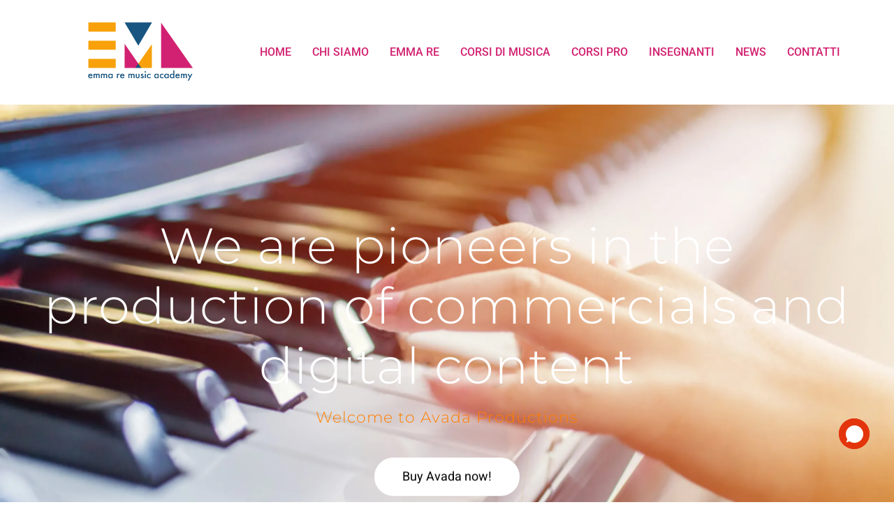

--- FILE ---
content_type: text/html; charset=UTF-8
request_url: https://www.emmaremusicacademy.it/emma-re-music-academy-restyling/
body_size: 23064
content:
<!DOCTYPE html>
<html class="avada-html-layout-wide avada-html-header-position-top avada-is-100-percent-template" lang="it-IT" prefix="og: http://ogp.me/ns# fb: http://ogp.me/ns/fb#">
<head><style>img.lazy{min-height:1px}</style><link href="https://www.emmaremusicacademy.it/wp-content/plugins/w3-total-cache/pub/js/lazyload.min.js" as="script">
	<meta http-equiv="X-UA-Compatible" content="IE=edge" />
	<meta http-equiv="Content-Type" content="text/html; charset=utf-8"/>
	<meta name="viewport" content="width=device-width, initial-scale=1" />
	<meta name='robots' content='index, follow, max-image-preview:large, max-snippet:-1, max-video-preview:-1' />
	<style>img:is([sizes="auto" i], [sizes^="auto," i]) { contain-intrinsic-size: 3000px 1500px }</style>
	
	<!-- This site is optimized with the Yoast SEO plugin v26.6 - https://yoast.com/wordpress/plugins/seo/ -->
	<title>Emma Re Music Academy restyling - Emma Re Music Academy</title>
	<meta name="description" content="Moderna Accademia Musicale di Palestrina. Musica Canto e Teatro. Diretta da Emma Re. Corsi basic e avanzati. Sale prove. Sala concerti." />
	<link rel="canonical" href="https://www.emmaremusicacademy.it/emma-re-music-academy-restyling/" />
	<meta property="og:locale" content="it_IT" />
	<meta property="og:type" content="article" />
	<meta property="og:title" content="Emma Re Music Academy restyling - Emma Re Music Academy" />
	<meta property="og:description" content="Moderna Accademia Musicale di Palestrina. Musica Canto e Teatro. Diretta da Emma Re. Corsi basic e avanzati. Sale prove. Sala concerti." />
	<meta property="og:url" content="https://www.emmaremusicacademy.it/emma-re-music-academy-restyling/" />
	<meta property="og:site_name" content="Emma Re Music Academy" />
	<meta property="article:modified_time" content="2024-05-27T22:29:51+00:00" />
	<meta property="og:image" content="https://www.emmaremusicacademy.it/wp-content/uploads/2023/02/Emma-Re-Music-Academy-Logo-1.png" />
	<meta property="og:image:width" content="307" />
	<meta property="og:image:height" content="75" />
	<meta property="og:image:type" content="image/png" />
	<meta name="twitter:card" content="summary_large_image" />
	<meta name="twitter:image" content="https://www.emmaremusicacademy.it/wp-content/uploads/2023/02/Emma-Re-Music-Academy-Logo-1.png" />
	<meta name="twitter:label1" content="Tempo di lettura stimato" />
	<meta name="twitter:data1" content="32 minuti" />
	<script type="application/ld+json" class="yoast-schema-graph">{"@context":"https://schema.org","@graph":[{"@type":"WebPage","@id":"https://www.emmaremusicacademy.it/emma-re-music-academy-restyling/","url":"https://www.emmaremusicacademy.it/emma-re-music-academy-restyling/","name":"Emma Re Music Academy restyling - Emma Re Music Academy","isPartOf":{"@id":"https://www.emmaremusicacademy.it/#website"},"primaryImageOfPage":{"@id":"https://www.emmaremusicacademy.it/emma-re-music-academy-restyling/#primaryimage"},"image":{"@id":"https://www.emmaremusicacademy.it/emma-re-music-academy-restyling/#primaryimage"},"thumbnailUrl":"https://www.emmaremusicacademy.it/wp-content/uploads/2023/04/EMMARElogo.webp","datePublished":"2024-05-26T12:52:58+00:00","dateModified":"2024-05-27T22:29:51+00:00","description":"Moderna Accademia Musicale di Palestrina. Musica Canto e Teatro. Diretta da Emma Re. Corsi basic e avanzati. Sale prove. Sala concerti.","breadcrumb":{"@id":"https://www.emmaremusicacademy.it/emma-re-music-academy-restyling/#breadcrumb"},"inLanguage":"it-IT","potentialAction":[{"@type":"ReadAction","target":["https://www.emmaremusicacademy.it/emma-re-music-academy-restyling/"]}]},{"@type":"ImageObject","inLanguage":"it-IT","@id":"https://www.emmaremusicacademy.it/emma-re-music-academy-restyling/#primaryimage","url":"https://www.emmaremusicacademy.it/wp-content/uploads/2023/04/EMMARElogo.webp","contentUrl":"https://www.emmaremusicacademy.it/wp-content/uploads/2023/04/EMMARElogo.webp","width":1049,"height":490,"caption":"EMMARElogo"},{"@type":"BreadcrumbList","@id":"https://www.emmaremusicacademy.it/emma-re-music-academy-restyling/#breadcrumb","itemListElement":[{"@type":"ListItem","position":1,"name":"Home","item":"https://www.emmaremusicacademy.it/"},{"@type":"ListItem","position":2,"name":"Emma Re Music Academy restyling"}]},{"@type":"WebSite","@id":"https://www.emmaremusicacademy.it/#website","url":"https://www.emmaremusicacademy.it/","name":"Emma Re Music Academy","description":"&Egrave; ora di farti sentire!","potentialAction":[{"@type":"SearchAction","target":{"@type":"EntryPoint","urlTemplate":"https://www.emmaremusicacademy.it/?s={search_term_string}"},"query-input":{"@type":"PropertyValueSpecification","valueRequired":true,"valueName":"search_term_string"}}],"inLanguage":"it-IT"}]}</script>
	<!-- / Yoast SEO plugin. -->


<link rel='dns-prefetch' href='//www.googletagmanager.com' />
<link rel="alternate" type="application/rss+xml" title="Emma Re Music Academy &raquo; Feed" href="https://www.emmaremusicacademy.it/feed/" />
<link rel="alternate" type="application/rss+xml" title="Emma Re Music Academy &raquo; Feed dei commenti" href="https://www.emmaremusicacademy.it/comments/feed/" />
<link rel="alternate" type="text/calendar" title="Emma Re Music Academy &raquo; iCal Feed" href="https://www.emmaremusicacademy.it/events/?ical=1" />
		
		
		
									<meta name="description" content="We are pioneers in the production of commercials and digital content Welcome to Avada Productions Buy Avada today    Corsi PRO.   
PRO Music Performer Scopri di più   
 PRO Music Producer Scopri di più   
 PRO Music"/>
				
		<meta property="og:locale" content="it_IT"/>
		<meta property="og:type" content="article"/>
		<meta property="og:site_name" content="Emma Re Music Academy"/>
		<meta property="og:title" content="Emma Re Music Academy restyling - Emma Re Music Academy"/>
				<meta property="og:description" content="We are pioneers in the production of commercials and digital content Welcome to Avada Productions Buy Avada today    Corsi PRO.   
PRO Music Performer Scopri di più   
 PRO Music Producer Scopri di più   
 PRO Music"/>
				<meta property="og:url" content="https://www.emmaremusicacademy.it/emma-re-music-academy-restyling/"/>
													<meta property="article:modified_time" content="2024-05-27T22:29:51+01:00"/>
											<meta property="og:image" content="https://www.emmaremusicacademy.it/wp-content/uploads/2023/04/EMMARElogo.webp"/>
		<meta property="og:image:width" content="1049"/>
		<meta property="og:image:height" content="490"/>
		<meta property="og:image:type" content="image/webp"/>
				<link rel='stylesheet' id='layerslider-css' href='https://www.emmaremusicacademy.it/wp-content/plugins/LayerSlider/assets/static/layerslider/css/layerslider.css?ver=7.6.8' type='text/css' media='all' />
<link rel='stylesheet' id='wp-saio-css' href='https://www.emmaremusicacademy.it/wp-content/plugins/support-chat/assets/home/css/wp-saio.css?ver=2.3.6' type='text/css' media='all' />
<link rel='stylesheet' id='child-style-css' href='https://www.emmaremusicacademy.it/wp-content/themes/Avada-Child-Theme/style.css?ver=6.8.3' type='text/css' media='all' />
<link rel='stylesheet' id='fusion-dynamic-css-css' href='https://www.emmaremusicacademy.it/wp-content/uploads/fusion-styles/043526d6ccd0076c7ee228809ae653d9.min.css?ver=3.12.1' type='text/css' media='all' />
<script type="text/javascript" src="https://www.emmaremusicacademy.it/wp-includes/js/jquery/jquery.min.js?ver=3.7.1" id="jquery-core-js"></script>
<script type="text/javascript" id="layerslider-utils-js-extra">
/* <![CDATA[ */
var LS_Meta = {"v":"7.6.8","fixGSAP":"1"};
/* ]]> */
</script>
<script type="text/javascript" src="https://www.emmaremusicacademy.it/wp-content/plugins/LayerSlider/assets/static/layerslider/js/layerslider.utils.js?ver=7.6.8" id="layerslider-utils-js"></script>
<script type="text/javascript" src="https://www.emmaremusicacademy.it/wp-content/plugins/LayerSlider/assets/static/layerslider/js/layerslider.kreaturamedia.jquery.js?ver=7.6.8" id="layerslider-js"></script>
<script type="text/javascript" src="https://www.emmaremusicacademy.it/wp-content/plugins/LayerSlider/assets/static/layerslider/js/layerslider.transitions.js?ver=7.6.8" id="layerslider-transitions-js"></script>
<script type="text/javascript" id="wp-saio-js-extra">
/* <![CDATA[ */
var wp_saio_object = {"style":"redirect"};
/* ]]> */
</script>
<script type="text/javascript" src="https://www.emmaremusicacademy.it/wp-content/plugins/support-chat/assets/home/js/wp-saio.min.js?ver=2.3.6" id="wp-saio-js"></script>

<!-- Snippet del tag Google (gtag.js) aggiunto da Site Kit -->
<!-- Snippet Google Analytics aggiunto da Site Kit -->
<script type="text/javascript" src="https://www.googletagmanager.com/gtag/js?id=G-5GQDWCL33V" id="google_gtagjs-js" async></script>
<script type="text/javascript" id="google_gtagjs-js-after">
/* <![CDATA[ */
window.dataLayer = window.dataLayer || [];function gtag(){dataLayer.push(arguments);}
gtag("set","linker",{"domains":["www.emmaremusicacademy.it"]});
gtag("js", new Date());
gtag("set", "developer_id.dZTNiMT", true);
gtag("config", "G-5GQDWCL33V");
/* ]]> */
</script>
<meta name="generator" content="Powered by LayerSlider 7.6.8 - Build Heros, Sliders, and Popups. Create Animations and Beautiful, Rich Web Content as Easy as Never Before on WordPress." />
<!-- LayerSlider updates and docs at: https://layerslider.com -->
<link rel="https://api.w.org/" href="https://www.emmaremusicacademy.it/wp-json/" /><link rel="alternate" title="JSON" type="application/json" href="https://www.emmaremusicacademy.it/wp-json/wp/v2/pages/2512" /><link rel="EditURI" type="application/rsd+xml" title="RSD" href="https://www.emmaremusicacademy.it/xmlrpc.php?rsd" />
<meta name="generator" content="WordPress 6.8.3" />
<link rel='shortlink' href='https://www.emmaremusicacademy.it/?p=2512' />
<link rel="alternate" title="oEmbed (JSON)" type="application/json+oembed" href="https://www.emmaremusicacademy.it/wp-json/oembed/1.0/embed?url=https%3A%2F%2Fwww.emmaremusicacademy.it%2Femma-re-music-academy-restyling%2F" />
<link rel="alternate" title="oEmbed (XML)" type="text/xml+oembed" href="https://www.emmaremusicacademy.it/wp-json/oembed/1.0/embed?url=https%3A%2F%2Fwww.emmaremusicacademy.it%2Femma-re-music-academy-restyling%2F&#038;format=xml" />
<meta name="theme-color" content="#000000"><meta name="msapplication-navbutton-color" content="#000000"><meta name="apple-mobile-web-app-capable" content="yes"><meta name="apple-mobile-web-app-status-bar-style" content="black-translucent"><meta name="generator" content="Site Kit by Google 1.168.0" /><!-- HubSpot WordPress Plugin v11.3.33: embed JS disabled as a portalId has not yet been configured -->		<link rel="manifest" href="https://www.emmaremusicacademy.it/wp-json/wp/v2/web-app-manifest">
					<meta name="theme-color" content="#fff">
								<meta name="apple-mobile-web-app-capable" content="yes">
				<meta name="mobile-web-app-capable" content="yes">

				<link rel="apple-touch-startup-image" href="https://www.emmaremusicacademy.it/wp-content/uploads/2023/02/cropped-Emma-re-Favicon-1-192x192.png">

				<meta name="apple-mobile-web-app-title" content="Emma Re">
		<meta name="application-name" content="Emma Re">
		<meta name="tec-api-version" content="v1"><meta name="tec-api-origin" content="https://www.emmaremusicacademy.it"><link rel="alternate" href="https://www.emmaremusicacademy.it/wp-json/tribe/events/v1/" /><style type="text/css" id="css-fb-visibility">@media screen and (max-width: 640px){.fusion-no-small-visibility{display:none !important;}body .sm-text-align-center{text-align:center !important;}body .sm-text-align-left{text-align:left !important;}body .sm-text-align-right{text-align:right !important;}body .sm-flex-align-center{justify-content:center !important;}body .sm-flex-align-flex-start{justify-content:flex-start !important;}body .sm-flex-align-flex-end{justify-content:flex-end !important;}body .sm-mx-auto{margin-left:auto !important;margin-right:auto !important;}body .sm-ml-auto{margin-left:auto !important;}body .sm-mr-auto{margin-right:auto !important;}body .fusion-absolute-position-small{position:absolute;top:auto;width:100%;}.awb-sticky.awb-sticky-small{ position: sticky; top: var(--awb-sticky-offset,0); }}@media screen and (min-width: 641px) and (max-width: 900px){.fusion-no-medium-visibility{display:none !important;}body .md-text-align-center{text-align:center !important;}body .md-text-align-left{text-align:left !important;}body .md-text-align-right{text-align:right !important;}body .md-flex-align-center{justify-content:center !important;}body .md-flex-align-flex-start{justify-content:flex-start !important;}body .md-flex-align-flex-end{justify-content:flex-end !important;}body .md-mx-auto{margin-left:auto !important;margin-right:auto !important;}body .md-ml-auto{margin-left:auto !important;}body .md-mr-auto{margin-right:auto !important;}body .fusion-absolute-position-medium{position:absolute;top:auto;width:100%;}.awb-sticky.awb-sticky-medium{ position: sticky; top: var(--awb-sticky-offset,0); }}@media screen and (min-width: 901px){.fusion-no-large-visibility{display:none !important;}body .lg-text-align-center{text-align:center !important;}body .lg-text-align-left{text-align:left !important;}body .lg-text-align-right{text-align:right !important;}body .lg-flex-align-center{justify-content:center !important;}body .lg-flex-align-flex-start{justify-content:flex-start !important;}body .lg-flex-align-flex-end{justify-content:flex-end !important;}body .lg-mx-auto{margin-left:auto !important;margin-right:auto !important;}body .lg-ml-auto{margin-left:auto !important;}body .lg-mr-auto{margin-right:auto !important;}body .fusion-absolute-position-large{position:absolute;top:auto;width:100%;}.awb-sticky.awb-sticky-large{ position: sticky; top: var(--awb-sticky-offset,0); }}</style><meta name="generator" content="Powered by Slider Revolution 6.6.10 - responsive, Mobile-Friendly Slider Plugin for WordPress with comfortable drag and drop interface." />
<link rel="icon" href="https://www.emmaremusicacademy.it/wp-content/uploads/2023/02/cropped-Emma-re-Favicon-1-32x32.png" sizes="32x32" />
<link rel="icon" href="https://www.emmaremusicacademy.it/wp-content/uploads/2023/02/cropped-Emma-re-Favicon-1-192x192.png" sizes="192x192" />
<link rel="apple-touch-icon" href="https://www.emmaremusicacademy.it/wp-content/uploads/2023/02/cropped-Emma-re-Favicon-1-180x180.png" />
<meta name="msapplication-TileImage" content="https://www.emmaremusicacademy.it/wp-content/uploads/2023/02/cropped-Emma-re-Favicon-1-270x270.png" />
<script>function setREVStartSize(e){
			//window.requestAnimationFrame(function() {
				window.RSIW = window.RSIW===undefined ? window.innerWidth : window.RSIW;
				window.RSIH = window.RSIH===undefined ? window.innerHeight : window.RSIH;
				try {
					var pw = document.getElementById(e.c).parentNode.offsetWidth,
						newh;
					pw = pw===0 || isNaN(pw) || (e.l=="fullwidth" || e.layout=="fullwidth") ? window.RSIW : pw;
					e.tabw = e.tabw===undefined ? 0 : parseInt(e.tabw);
					e.thumbw = e.thumbw===undefined ? 0 : parseInt(e.thumbw);
					e.tabh = e.tabh===undefined ? 0 : parseInt(e.tabh);
					e.thumbh = e.thumbh===undefined ? 0 : parseInt(e.thumbh);
					e.tabhide = e.tabhide===undefined ? 0 : parseInt(e.tabhide);
					e.thumbhide = e.thumbhide===undefined ? 0 : parseInt(e.thumbhide);
					e.mh = e.mh===undefined || e.mh=="" || e.mh==="auto" ? 0 : parseInt(e.mh,0);
					if(e.layout==="fullscreen" || e.l==="fullscreen")
						newh = Math.max(e.mh,window.RSIH);
					else{
						e.gw = Array.isArray(e.gw) ? e.gw : [e.gw];
						for (var i in e.rl) if (e.gw[i]===undefined || e.gw[i]===0) e.gw[i] = e.gw[i-1];
						e.gh = e.el===undefined || e.el==="" || (Array.isArray(e.el) && e.el.length==0)? e.gh : e.el;
						e.gh = Array.isArray(e.gh) ? e.gh : [e.gh];
						for (var i in e.rl) if (e.gh[i]===undefined || e.gh[i]===0) e.gh[i] = e.gh[i-1];
											
						var nl = new Array(e.rl.length),
							ix = 0,
							sl;
						e.tabw = e.tabhide>=pw ? 0 : e.tabw;
						e.thumbw = e.thumbhide>=pw ? 0 : e.thumbw;
						e.tabh = e.tabhide>=pw ? 0 : e.tabh;
						e.thumbh = e.thumbhide>=pw ? 0 : e.thumbh;
						for (var i in e.rl) nl[i] = e.rl[i]<window.RSIW ? 0 : e.rl[i];
						sl = nl[0];
						for (var i in nl) if (sl>nl[i] && nl[i]>0) { sl = nl[i]; ix=i;}
						var m = pw>(e.gw[ix]+e.tabw+e.thumbw) ? 1 : (pw-(e.tabw+e.thumbw)) / (e.gw[ix]);
						newh =  (e.gh[ix] * m) + (e.tabh + e.thumbh);
					}
					var el = document.getElementById(e.c);
					if (el!==null && el) el.style.height = newh+"px";
					el = document.getElementById(e.c+"_wrapper");
					if (el!==null && el) {
						el.style.height = newh+"px";
						el.style.display = "block";
					}
				} catch(e){
					console.log("Failure at Presize of Slider:" + e)
				}
			//});
		  };</script>
		<script type="text/javascript">
			var doc = document.documentElement;
			doc.setAttribute( 'data-useragent', navigator.userAgent );
		</script>
		
	<!-- Start cookieyes banner --> <script id="cookieyes" type="text/javascript" src="https://cdn-cookieyes.com/client_data/8c58d7b5e34930e19b98d7f6/script.js"></script> <!-- End cookieyes banner --></head>

<body class="wp-singular page-template page-template-100-width page-template-100-width-php page page-id-2512 wp-theme-Avada wp-child-theme-Avada-Child-Theme tribe-no-js fusion-image-hovers fusion-pagination-sizing fusion-button_type-flat fusion-button_span-no fusion-button_gradient-linear avada-image-rollover-circle-no avada-image-rollover-yes avada-image-rollover-direction-fade fusion-body ltr fusion-sticky-header no-mobile-sticky-header no-mobile-slidingbar no-mobile-totop fusion-disable-outline fusion-sub-menu-fade mobile-logo-pos-left layout-wide-mode avada-has-boxed-modal-shadow- layout-scroll-offset-full avada-has-zero-margin-offset-top fusion-top-header menu-text-align-center mobile-menu-design-modern fusion-show-pagination-text fusion-header-layout-v1 avada-responsive avada-footer-fx-none avada-menu-highlight-style-textcolor fusion-search-form-classic fusion-main-menu-search-dropdown fusion-avatar-circle avada-dropdown-styles avada-blog-layout-large avada-blog-archive-layout-grid avada-ec-not-100-width avada-ec-meta-layout-sidebar avada-header-shadow-no avada-menu-icon-position-left avada-has-megamenu-shadow avada-has-header-100-width avada-has-mobile-menu-search avada-has-breadcrumb-mobile-hidden avada-has-titlebar-hide avada-has-transparent-timeline_color avada-has-pagination-width_height avada-flyout-menu-direction-fade avada-ec-views-v2" data-awb-post-id="2512">
	
<script type="text/javascript" id="bbp-swap-no-js-body-class">
	document.body.className = document.body.className.replace( 'bbp-no-js', 'bbp-js' );
</script>

	<a class="skip-link screen-reader-text" href="#content">Salta al contenuto</a>

	<div id="boxed-wrapper">
		
		<div id="wrapper" class="fusion-wrapper">
			<div id="home" style="position:relative;top:-1px;"></div>
												<div class="fusion-tb-header"><div class="fusion-fullwidth fullwidth-box fusion-builder-row-1 fusion-flex-container hundred-percent-fullwidth non-hundred-percent-height-scrolling fusion-custom-z-index" style="--link_color: #d22271;--awb-border-radius-top-left:0px;--awb-border-radius-top-right:0px;--awb-border-radius-bottom-right:0px;--awb-border-radius-bottom-left:0px;--awb-z-index:152;--awb-padding-top:0px;--awb-padding-right:6vw;--awb-padding-bottom:0px;--awb-padding-left:6vw;--awb-background-color:rgba(0,0,0,0);--awb-background-image:linear-gradient(180deg, var(--awb-color1) 0%,var(--awb-color1) 100%);--awb-flex-wrap:wrap;" ><div class="fusion-builder-row fusion-row fusion-flex-align-items-stretch fusion-flex-content-wrap" style="width:104% !important;max-width:104% !important;margin-left: calc(-4% / 2 );margin-right: calc(-4% / 2 );"><div class="fusion-layout-column fusion_builder_column fusion-builder-column-0 fusion_builder_column_1_4 1_4 fusion-flex-column" style="--awb-bg-size:cover;--awb-width-large:25%;--awb-margin-top-large:0px;--awb-spacing-right-large:7.68%;--awb-margin-bottom-large:0px;--awb-spacing-left-large:7.68%;--awb-width-medium:75%;--awb-order-medium:0;--awb-spacing-right-medium:2.56%;--awb-spacing-left-medium:2.56%;--awb-width-small:66.666666666667%;--awb-order-small:0;--awb-spacing-right-small:2.88%;--awb-spacing-left-small:2.88%;"><div class="fusion-column-wrapper fusion-column-has-shadow fusion-flex-justify-content-center fusion-content-layout-column"><div class="fusion-image-element " style="text-align:center;--awb-max-width:150px;--awb-caption-title-font-family:var(--h2_typography-font-family);--awb-caption-title-font-weight:var(--h2_typography-font-weight);--awb-caption-title-font-style:var(--h2_typography-font-style);--awb-caption-title-size:var(--h2_typography-font-size);--awb-caption-title-transform:var(--h2_typography-text-transform);--awb-caption-title-line-height:var(--h2_typography-line-height);--awb-caption-title-letter-spacing:var(--h2_typography-letter-spacing);"><span class=" fusion-imageframe imageframe-none imageframe-1 hover-type-none"><a class="fusion-no-lightbox" href="https://www.emmaremusicacademy.it/" target="_self" aria-label="ema logo"><img fetchpriority="high" decoding="async" width="1041" height="1041" src="data:image/svg+xml,%3Csvg%20xmlns='http://www.w3.org/2000/svg'%20viewBox='0%200%201041%201041'%3E%3C/svg%3E" data-src="https://www.emmaremusicacademy.it/wp-content/uploads/2023/07/ema-logo-.webp" alt class="img-responsive wp-image-2258 disable-lazyload lazy"/></a></span></div></div></div><div class="fusion-layout-column fusion_builder_column fusion-builder-column-1 fusion_builder_column_3_4 3_4 fusion-flex-column" style="--awb-bg-size:cover;--awb-width-large:75%;--awb-margin-top-large:0px;--awb-spacing-right-large:2.56%;--awb-margin-bottom-large:0px;--awb-spacing-left-large:2.56%;--awb-width-medium:25%;--awb-order-medium:0;--awb-spacing-right-medium:7.68%;--awb-spacing-left-medium:7.68%;--awb-width-small:33.333333333333%;--awb-order-small:0;--awb-spacing-right-small:5.76%;--awb-spacing-left-small:5.76%;"><div class="fusion-column-wrapper fusion-column-has-shadow fusion-flex-justify-content-center fusion-content-layout-column"><nav class="awb-menu awb-menu_row awb-menu_em-hover mobile-mode-collapse-to-button awb-menu_icons-left awb-menu_dc-yes mobile-trigger-fullwidth-off awb-menu_mobile-toggle awb-menu_indent-left mobile-size-full-absolute loading mega-menu-loading awb-menu_desktop awb-menu_dropdown awb-menu_expand-right awb-menu_transition-opacity" style="--awb-transition-time:500;--awb-text-transform:none;--awb-min-height:100px;--awb-bg:rgba(255,255,255,0);--awb-gap:30px;--awb-justify-content:flex-end;--awb-color:var(--awb-custom_color_1);--awb-active-color:var(--awb-custom_color_2);--awb-submenu-color:var(--awb-color1);--awb-submenu-bg:var(--awb-color8);--awb-submenu-sep-color:rgba(0,0,0,0);--awb-submenu-border-radius-top-left:0px;--awb-submenu-border-radius-top-right:0px;--awb-submenu-border-radius-bottom-right:6px;--awb-submenu-border-radius-bottom-left:6px;--awb-submenu-active-bg:var(--awb-color5);--awb-submenu-active-color:var(--awb-color1);--awb-submenu-font-size:13px;--awb-submenu-text-transform:none;--awb-icons-color:var(--awb-color1);--awb-icons-hover-color:var(--awb-color5);--awb-main-justify-content:flex-start;--awb-mobile-nav-button-align-hor:flex-end;--awb-mobile-bg:hsla(var(--awb-color1-h),var(--awb-color1-s),calc(var(--awb-color1-l) + 13%),var(--awb-color1-a));--awb-mobile-color:var(--awb-custom_color_1);--awb-mobile-nav-items-height:55;--awb-mobile-active-bg:var(--awb-color5);--awb-mobile-active-color:var(--awb-color1);--awb-mobile-trigger-font-size:25px;--awb-trigger-padding-top:25px;--awb-trigger-padding-bottom:25px;--awb-mobile-trigger-color:var(--awb-custom_color_1);--awb-mobile-trigger-background-color:rgba(255,255,255,0);--awb-mobile-sep-color:hsla(var(--awb-color1-h),var(--awb-color1-s),var(--awb-color1-l),calc( var(--awb-color1-a) - 92% ));--awb-mobile-justify:flex-start;--awb-mobile-caret-left:auto;--awb-mobile-caret-right:0;--awb-box-shadow:0px 3px 10px 0px hsla(var(--awb-color8-h),var(--awb-color8-s),calc( var(--awb-color8-l) - 1% ),calc( var(--awb-color8-a) - 97% ));;--awb-fusion-font-family-typography:&quot;Roboto&quot;;--awb-fusion-font-style-typography:normal;--awb-fusion-font-weight-typography:500;--awb-fusion-font-family-submenu-typography:inherit;--awb-fusion-font-style-submenu-typography:normal;--awb-fusion-font-weight-submenu-typography:400;--awb-fusion-font-family-mobile-typography:inherit;--awb-fusion-font-style-mobile-typography:normal;--awb-fusion-font-weight-mobile-typography:400;" aria-label="Videographer Main Menu" data-breakpoint="1120" data-count="0" data-transition-type="fade" data-transition-time="500" data-expand="right"><button type="button" class="awb-menu__m-toggle awb-menu__m-toggle_no-text" aria-expanded="false" aria-controls="menu-videographer-main-menu"><span class="awb-menu__m-toggle-inner"><span class="collapsed-nav-text"><span class="screen-reader-text">Toggle Navigation</span></span><span class="awb-menu__m-collapse-icon awb-menu__m-collapse-icon_no-text"><span class="awb-menu__m-collapse-icon-open awb-menu__m-collapse-icon-open_no-text videographer-menu"></span><span class="awb-menu__m-collapse-icon-close awb-menu__m-collapse-icon-close_no-text videographer-close"></span></span></span></button><ul id="menu-videographer-main-menu" class="fusion-menu awb-menu__main-ul awb-menu__main-ul_row"><li  id="menu-item-1680"  class="menu-item menu-item-type-post_type menu-item-object-page menu-item-home menu-item-1680 awb-menu__li awb-menu__main-li awb-menu__main-li_regular"  data-item-id="1680"><span class="awb-menu__main-background-default awb-menu__main-background-default_fade"></span><span class="awb-menu__main-background-active awb-menu__main-background-active_fade"></span><a  href="https://www.emmaremusicacademy.it/" class="awb-menu__main-a awb-menu__main-a_regular"><span class="menu-text">HOME</span></a></li><li  id="menu-item-944"  class="menu-item menu-item-type-post_type menu-item-object-page menu-item-944 awb-menu__li awb-menu__main-li awb-menu__main-li_regular"  data-item-id="944"><span class="awb-menu__main-background-default awb-menu__main-background-default_fade"></span><span class="awb-menu__main-background-active awb-menu__main-background-active_fade"></span><a  href="https://www.emmaremusicacademy.it/chi-siamo/" class="awb-menu__main-a awb-menu__main-a_regular"><span class="menu-text">CHI SIAMO</span></a></li><li  id="menu-item-1736"  class="menu-item menu-item-type-post_type menu-item-object-page menu-item-1736 awb-menu__li awb-menu__main-li awb-menu__main-li_regular"  data-item-id="1736"><span class="awb-menu__main-background-default awb-menu__main-background-default_fade"></span><span class="awb-menu__main-background-active awb-menu__main-background-active_fade"></span><a  href="https://www.emmaremusicacademy.it/emma-re-4/" class="awb-menu__main-a awb-menu__main-a_regular"><span class="menu-text">EMMA RE</span></a></li><li  id="menu-item-1735"  class="menu-item menu-item-type-post_type menu-item-object-page menu-item-1735 awb-menu__li awb-menu__main-li awb-menu__main-li_regular"  data-item-id="1735"><span class="awb-menu__main-background-default awb-menu__main-background-default_fade"></span><span class="awb-menu__main-background-active awb-menu__main-background-active_fade"></span><a  href="https://www.emmaremusicacademy.it/corsi/" class="awb-menu__main-a awb-menu__main-a_regular"><span class="menu-text">CORSI DI MUSICA</span></a></li><li  id="menu-item-818"  class="menu-item menu-item-type-post_type menu-item-object-page menu-item-818 awb-menu__li awb-menu__main-li awb-menu__main-li_regular"  data-item-id="818"><span class="awb-menu__main-background-default awb-menu__main-background-default_fade"></span><span class="awb-menu__main-background-active awb-menu__main-background-active_fade"></span><a  href="https://www.emmaremusicacademy.it/corsi-pro/" class="awb-menu__main-a awb-menu__main-a_regular"><span class="menu-text">CORSI PRO</span></a></li><li  id="menu-item-473"  class="menu-item menu-item-type-post_type menu-item-object-page menu-item-473 awb-menu__li awb-menu__main-li awb-menu__main-li_regular"  data-item-id="473"><span class="awb-menu__main-background-default awb-menu__main-background-default_fade"></span><span class="awb-menu__main-background-active awb-menu__main-background-active_fade"></span><a  href="https://www.emmaremusicacademy.it/insegnanti/" class="awb-menu__main-a awb-menu__main-a_regular"><span class="menu-text">INSEGNANTI</span></a></li><li  id="menu-item-2492"  class="menu-item menu-item-type-post_type menu-item-object-page menu-item-2492 awb-menu__li awb-menu__main-li awb-menu__main-li_regular"  data-item-id="2492"><span class="awb-menu__main-background-default awb-menu__main-background-default_fade"></span><span class="awb-menu__main-background-active awb-menu__main-background-active_fade"></span><a  href="https://www.emmaremusicacademy.it/news/" class="awb-menu__main-a awb-menu__main-a_regular"><span class="menu-text">NEWS</span></a></li><li  id="menu-item-991"  class="menu-item menu-item-type-post_type menu-item-object-page menu-item-991 awb-menu__li awb-menu__main-li awb-menu__main-li_regular"  data-item-id="991"><span class="awb-menu__main-background-default awb-menu__main-background-default_fade"></span><span class="awb-menu__main-background-active awb-menu__main-background-active_fade"></span><a  href="https://www.emmaremusicacademy.it/contatti/" class="awb-menu__main-a awb-menu__main-a_regular"><span class="menu-text">CONTATTI</span></a></li></ul></nav></div></div></div></div>
<span class="cp-load-after-post"></span></div>		<div id="sliders-container" class="fusion-slider-visibility">
					</div>
											
			
						<main id="main" class="clearfix width-100">
				<div class="fusion-row" style="max-width:100%;">
<section id="content" class="full-width">
					<div id="post-2512" class="post-2512 page type-page status-publish has-post-thumbnail hentry">
			<span class="entry-title rich-snippet-hidden">Emma Re Music Academy restyling</span><span class="vcard rich-snippet-hidden"><span class="fn"><a href="https://www.emmaremusicacademy.it/author/admin/" title="Articoli scritti da admin" rel="author">admin</a></span></span><span class="updated rich-snippet-hidden">2024-05-28T00:29:51+02:00</span>						<div class="post-content">
				<div class="fusion-fullwidth fullwidth-box fusion-builder-row-2 fusion-flex-container has-pattern-background has-mask-background hundred-percent-fullwidth non-hundred-percent-height-scrolling" style="--awb-border-radius-top-left:0px;--awb-border-radius-top-right:0px;--awb-border-radius-bottom-right:0px;--awb-border-radius-bottom-left:0px;--awb-padding-right:0px;--awb-padding-bottom:64px;--awb-padding-left:0px;--awb-margin-bottom:0px;--awb-background-color:var(--awb-color1);--awb-flex-wrap:wrap;" ><div class="fusion-builder-row fusion-row fusion-flex-align-items-flex-start fusion-flex-content-wrap" style="width:104% !important;max-width:104% !important;margin-left: calc(-4% / 2 );margin-right: calc(-4% / 2 );"><div class="fusion-layout-column fusion_builder_column fusion-builder-column-2 fusion_builder_column_1_1 1_1 fusion-flex-column" style="--awb-bg-size:cover;--awb-width-large:100%;--awb-margin-top-large:0px;--awb-spacing-right-large:1.92%;--awb-margin-bottom-large:20px;--awb-spacing-left-large:1.92%;--awb-width-medium:100%;--awb-order-medium:0;--awb-spacing-right-medium:1.92%;--awb-spacing-left-medium:1.92%;--awb-width-small:100%;--awb-order-small:0;--awb-spacing-right-small:1.92%;--awb-spacing-left-small:1.92%;"><div class="fusion-column-wrapper fusion-column-has-shadow fusion-flex-justify-content-flex-start fusion-content-layout-column">					<div class="fusion-slider-container fusion-slider-sc-home fusion-slider-29" style="height:100%; max-width:100%;" data-id="29" data-full_height="1">
						<style type="text/css">.fusion-slider-29 .flex-direction-nav a {width:63px;height:63px;line-height:63px;font-size:25px;}</style>						<div class="fusion-slider-loading">Loading...</div>
						<div class="tfs-slider flexslider main-flex" data-slider_width="100%" data-slider_height="100%" data-full_screen="1" data-parallax="0" data-nav_arrows="1" data-nav_box_width="63px" data-nav_box_height="63px" data-nav_arrow_size="25px" data-autoplay="1" data-loop="1" data-orderby="date" data-order="DESC" data-animation="fade" data-slideshow_speed="7000" data-animation_speed="600" data-typo_sensitivity="0.5" data-typo_factor="1.5" style="max-width:100%;">
							<ul class="slides">
																	<li data-mute="yes" data-loop="yes" data-autoplay="yes">
										<div class="slide-content-container slide-content-center" style="display: none;">
											<div class="slide-content" style="">
																									<div class="heading ">
														<div class="fusion-title-sc-wrapper" style="">
															<div class="fusion-title title fusion-title-1 fusion-sep-none fusion-title-center fusion-title-text fusion-title-size-one" style="--awb-text-color:#ffffff;--awb-margin-top:0px;--awb-margin-bottom:0px;--awb-sep-color:#ffffff;--awb-font-size:80px;"><h1 class="fusion-title-heading title-heading-center fusion-responsive-typography-calculated" style="margin:0;font-size:1em;--fontSize:80;line-height:1.2;">We are pioneers in the production of commercials and digital content</h1></div>														</div>
													</div>
																																					<div class="caption ">
														<div class="fusion-title-sc-wrapper" style="">
															<div class="fusion-title title fusion-title-2 fusion-sep-none fusion-title-center fusion-title-text fusion-title-size-two" style="--awb-text-color:#ff7e00;--awb-margin-top:0px;--awb-margin-bottom:0px;--awb-sep-color:#ff7e00;--awb-font-size:24px;"><h2 class="fusion-title-heading title-heading-center fusion-responsive-typography-calculated" style="margin:0;font-size:1em;--fontSize:24;line-height:1.58;">Welcome to Avada Productions</h2></div>														</div>
													</div>
																																					<div class="buttons" >
																													<div class="tfs-button-1"><div ><a class="fusion-button button-flat button-xlarge button-default fusion-button-default button-1 fusion-button-default-span fusion-button-default-type" target="_self" href="https://bit.ly/3bopErb"><span class="fusion-button-text">Buy Avada now!</span></a></div></div>
																																									</div>
																							</div>
										</div>
																																								<div class="background background-image lazy" style="max-width:100%;height:100%;filter: progid:DXImageTransform.Microsoft.AlphaImageLoader(src='https://www.emmaremusicacademy.it/wp-content/uploads/2020/03/Accademia-Musicale-fuori-roma-scaled.webp', sizingMethod='scale');" data-bg="https://www.emmaremusicacademy.it/wp-content/uploads/2020/03/Accademia-Musicale-fuori-roma-scaled.webp" data-imgwidth="2560">
																																																																		</div>
									</li>
																	<li data-mute="yes" data-loop="yes" data-autoplay="yes">
										<div class="slide-content-container slide-content-center" style="display: none;">
											<div class="slide-content" style="">
																									<div class="heading ">
														<div class="fusion-title-sc-wrapper" style="">
															<div class="fusion-title title fusion-title-3 fusion-sep-none fusion-title-center fusion-title-text fusion-title-size-one" style="--awb-text-color:#ffffff;--awb-margin-top:0px;--awb-margin-bottom:0px;--awb-sep-color:#ffffff;--awb-font-size:80px;"><h1 class="fusion-title-heading title-heading-center fusion-responsive-typography-calculated" style="margin:0;font-size:1em;--fontSize:80;line-height:1.2;">We are pioneers in the production of commercials and digital content</h1></div>														</div>
													</div>
																																					<div class="caption ">
														<div class="fusion-title-sc-wrapper" style="">
															<div class="fusion-title title fusion-title-4 fusion-sep-none fusion-title-center fusion-title-text fusion-title-size-two" style="--awb-text-color:#ff7e00;--awb-margin-top:0px;--awb-margin-bottom:0px;--awb-sep-color:#ff7e00;--awb-font-size:24px;"><h2 class="fusion-title-heading title-heading-center fusion-responsive-typography-calculated" style="margin:0;font-size:1em;--fontSize:24;line-height:1.58;">Welcome to Avada Productions</h2></div>														</div>
													</div>
																																					<div class="buttons" >
																													<div class="tfs-button-1"><div ><a class="fusion-button button-flat button-xlarge button-default fusion-button-default button-2 fusion-button-default-span fusion-button-default-type" target="_self" href="https://bit.ly/3bopErb"><span class="fusion-button-text">Buy Avada now!</span></a></div></div>
																																									</div>
																							</div>
										</div>
																																										<div class="mobile_video_image lazy" style="" data-bg="https://www.emmaremusicacademy.it/wp-content/uploads/2020/03/slider-1.jpg"></div>
																															<div class="overlay" style="background-color:rgba(0,0,0,0.4)"></div>
																				<div class="background self-hosted-video-bg" style="max-width:100%;height:100%;filter: progid:DXImageTransform.Microsoft.AlphaImageLoader(src='', sizingMethod='scale');" data-imgwidth="">
																																			<video width="1800" height="700" muted loop preload="auto">
																													<source src="https://www.emmaremusicacademy.it/wp-content/uploads/2020/03/video.mp4" type="video/mp4">
																																											<source src="" type="video/ogg">
																																											<source src="" type="video/webm">
																											</video>
																																																							</div>
									</li>
																							</ul>
						</div>
					</div>
								</div></div></div></div><div class="fusion-fullwidth fullwidth-box fusion-builder-row-3 fusion-flex-container nonhundred-percent-fullwidth non-hundred-percent-height-scrolling" style="--awb-border-radius-top-left:0px;--awb-border-radius-top-right:0px;--awb-border-radius-bottom-right:0px;--awb-border-radius-bottom-left:0px;--awb-padding-top:90px;--awb-padding-right:60px;--awb-padding-bottom:220px;--awb-padding-left:60px;--awb-background-color:#ffffff;--awb-flex-wrap:wrap;" ><div class="fusion-builder-row fusion-row fusion-flex-align-items-flex-end fusion-flex-content-wrap" style="max-width:calc( 1350px + 100px );margin-left: calc(-100px / 2 );margin-right: calc(-100px / 2 );"><div class="fusion-layout-column fusion_builder_column fusion-builder-column-3 fusion_builder_column_1_1 1_1 fusion-flex-column fusion-animated" style="--awb-padding-right:60px;--awb-bg-size:cover;--awb-width-large:100%;--awb-margin-top-large:0px;--awb-spacing-right-large:50px;--awb-margin-bottom-large:55px;--awb-spacing-left-large:50px;--awb-width-medium:100%;--awb-order-medium:0;--awb-spacing-right-medium:50px;--awb-spacing-left-medium:50px;--awb-width-small:100%;--awb-order-small:0;--awb-spacing-right-small:50px;--awb-spacing-left-small:50px;" data-animationType="fadeIn" data-animationDuration="0.8" data-animationOffset="top-into-view"><div class="fusion-column-wrapper fusion-column-has-shadow fusion-flex-justify-content-flex-start fusion-content-layout-column"><div class="fusion-title title fusion-title-5 fusion-sep-none fusion-title-text fusion-title-size-three" style="--awb-text-color:var(--awb-custom_color_3);--awb-margin-top:30px;--awb-font-size:60px;"><h3 class="fusion-title-heading title-heading-left fusion-responsive-typography-calculated" style="font-family:&quot;Montserrat&quot;;font-style:normal;font-weight:700;margin:0;font-size:1em;--fontSize:60;line-height:var(--awb-typography1-line-height);">Corsi PRO.</h3></div></div></div><div class="fusion-layout-column fusion_builder_column fusion-builder-column-4 fusion_builder_column_1_3 1_3 fusion-flex-column fusion-animated" style="--awb-padding-top:20vh;--awb-overflow:hidden;--awb-bg-image:linear-gradient(180deg, rgba(3,3,3,0) 46%,rgba(15,15,15,0.41) 100%),url(https://www.emmaremusicacademy.it/wp-content/uploads/2024/05/Corso-per-cantanti-roma.webp);;--awb-bg-position:center center;--awb-bg-size:cover;--awb-box-shadow:-9px 16px 9px var(--awb-color3);;--awb-border-color:var(--awb-color3);--awb-border-style:dashed;--awb-border-radius:40px 40px 40px 40px;--awb-width-large:33.333333333333%;--awb-margin-top-large:0px;--awb-spacing-right-large:50px;--awb-margin-bottom-large:0px;--awb-spacing-left-large:50px;--awb-width-medium:100%;--awb-order-medium:0;--awb-spacing-right-medium:50px;--awb-spacing-left-medium:50px;--awb-width-small:100%;--awb-order-small:0;--awb-spacing-right-small:50px;--awb-margin-bottom-small:153px;--awb-spacing-left-small:50px;" data-animationType="fadeInUp" data-animationDuration="1.2" data-animationOffset="top-into-view"><div class="fusion-column-wrapper fusion-column-has-shadow fusion-flex-justify-content-flex-start fusion-content-layout-column fusion-column-has-bg-image" data-bg-url="https://www.emmaremusicacademy.it/wp-content/uploads/2024/05/Corso-per-cantanti-roma.webp"><div class="fusion-separator fusion-full-width-sep" style="align-self: center;margin-left: auto;margin-right: auto;margin-top:30px;margin-bottom:350px;width:100%;"><div class="fusion-separator-border sep-double" style="--awb-height:20px;--awb-amount:20px;border-color:hsla(var(--awb-color2-h),var(--awb-color2-s),var(--awb-color2-l),calc( var(--awb-color2-a) - 90% ));border-top-width:0px;border-bottom-width:0px;"></div></div><div class="fusion-text fusion-text-1" style="--awb-text-color:var(--awb-custom_color_3);--awb-margin-top:0px;--awb-margin-left:40px;--awb-text-font-family:&quot;Montserrat&quot;;--awb-text-font-style:normal;--awb-text-font-weight:700;"><p style="color: var(--awb-color1);">PRO Music Performer</p>
</div><div ><a class="fusion-button button-flat fusion-button-default-size button-custom fusion-button-default button-3 fusion-button-default-span fusion-button-default-type" style="--button_accent_color:var(--awb-color8);--button_accent_hover_color:var(--awb-color1);--button_border_hover_color:var(--awb-color1);--button-border-radius-top-left:40px;--button-border-radius-top-right:40px;--button-border-radius-bottom-right:40px;--button-border-radius-bottom-left:40px;--button_gradient_top_color:var(--awb-custom_color_3);--button_gradient_bottom_color:var(--awb-custom_color_3);--button_gradient_top_color_hover:var(--awb-custom_color_1);--button_gradient_bottom_color_hover:var(--awb-custom_color_1);--button_margin-bottom:40px;--button_margin-left:40px;" target="_self" href="https://www.emmaremusicacademy.it/corso-pro-music-performer/"><span class="fusion-button-text">Scopri di più</span></a></div></div></div><div class="fusion-layout-column fusion_builder_column fusion-builder-column-5 fusion_builder_column_1_3 1_3 fusion-flex-column fusion-animated" style="--awb-padding-top:20vh;--awb-overflow:hidden;--awb-bg-image:linear-gradient(180deg, rgba(3,3,3,0) 46%,rgba(15,15,15,0.41) 100%),url(https://www.emmaremusicacademy.it/wp-content/uploads/2024/05/Corso-Professionale-di-musica.webp);;--awb-bg-position:center center;--awb-bg-size:cover;--awb-box-shadow:-9px 16px 9px var(--awb-color3);;--awb-border-color:var(--awb-color3);--awb-border-style:dashed;--awb-border-radius:40px 40px 40px 40px;--awb-width-large:33.333333333333%;--awb-margin-top-large:0px;--awb-spacing-right-large:50px;--awb-margin-bottom-large:0px;--awb-spacing-left-large:50px;--awb-width-medium:100%;--awb-order-medium:0;--awb-spacing-right-medium:50px;--awb-spacing-left-medium:50px;--awb-width-small:100%;--awb-order-small:0;--awb-spacing-right-small:50px;--awb-margin-bottom-small:153px;--awb-spacing-left-small:50px;" data-animationType="fadeInUp" data-animationDuration="1.2" data-animationOffset="top-into-view"><div class="fusion-column-wrapper fusion-column-has-shadow fusion-flex-justify-content-flex-start fusion-content-layout-column fusion-column-has-bg-image" data-bg-url="https://www.emmaremusicacademy.it/wp-content/uploads/2024/05/Corso-Professionale-di-musica.webp"><div class="fusion-separator fusion-full-width-sep" style="align-self: center;margin-left: auto;margin-right: auto;margin-top:30px;margin-bottom:350px;width:100%;"><div class="fusion-separator-border sep-double" style="--awb-height:20px;--awb-amount:20px;border-color:hsla(var(--awb-color2-h),var(--awb-color2-s),var(--awb-color2-l),calc( var(--awb-color2-a) - 90% ));border-top-width:0px;border-bottom-width:0px;"></div></div><div class="fusion-text fusion-text-2" style="--awb-text-color:var(--awb-custom_color_3);--awb-margin-top:0px;--awb-margin-left:40px;--awb-text-font-family:&quot;Montserrat&quot;;--awb-text-font-style:normal;--awb-text-font-weight:700;"><p style="color: var(--awb-color1);"> PRO Music Producer</p>
</div><div ><a class="fusion-button button-flat fusion-button-default-size button-custom fusion-button-default button-4 fusion-button-default-span fusion-button-default-type" style="--button_accent_color:var(--awb-color8);--button_accent_hover_color:var(--awb-color1);--button_border_hover_color:var(--awb-color1);--button-border-radius-top-left:40px;--button-border-radius-top-right:40px;--button-border-radius-bottom-right:40px;--button-border-radius-bottom-left:40px;--button_gradient_top_color:var(--awb-custom_color_3);--button_gradient_bottom_color:var(--awb-custom_color_3);--button_gradient_top_color_hover:var(--awb-custom_color_1);--button_gradient_bottom_color_hover:var(--awb-custom_color_1);--button_margin-bottom:40px;--button_margin-left:40px;" target="_self" href="https://www.emmaremusicacademy.it/corso-pro-music-producer/"><span class="fusion-button-text">Scopri di più</span></a></div></div></div><div class="fusion-layout-column fusion_builder_column fusion-builder-column-6 fusion_builder_column_1_3 1_3 fusion-flex-column fusion-animated" style="--awb-padding-top:20vh;--awb-overflow:hidden;--awb-bg-image:linear-gradient(180deg, rgba(3,3,3,0) 46%,rgba(15,15,15,0.41) 100%),url(https://www.emmaremusicacademy.it/wp-content/uploads/2024/05/Corsi-di-musica-per-bambini.webp);;--awb-bg-position:center center;--awb-bg-size:cover;--awb-box-shadow:-9px 16px 9px var(--awb-color3);;--awb-border-color:var(--awb-color3);--awb-border-style:dashed;--awb-border-radius:40px 40px 40px 40px;--awb-width-large:33.333333333333%;--awb-margin-top-large:0px;--awb-spacing-right-large:50px;--awb-margin-bottom-large:0px;--awb-spacing-left-large:50px;--awb-width-medium:100%;--awb-order-medium:0;--awb-spacing-right-medium:50px;--awb-spacing-left-medium:50px;--awb-width-small:100%;--awb-order-small:0;--awb-spacing-right-small:50px;--awb-margin-bottom-small:153px;--awb-spacing-left-small:50px;" data-animationType="fadeInUp" data-animationDuration="1.2" data-animationOffset="top-into-view"><div class="fusion-column-wrapper fusion-column-has-shadow fusion-flex-justify-content-flex-start fusion-content-layout-column fusion-column-has-bg-image" data-bg-url="https://www.emmaremusicacademy.it/wp-content/uploads/2024/05/Corsi-di-musica-per-bambini.webp"><div class="fusion-separator fusion-full-width-sep" style="align-self: center;margin-left: auto;margin-right: auto;margin-top:30px;margin-bottom:350px;width:100%;"><div class="fusion-separator-border sep-double" style="--awb-height:20px;--awb-amount:20px;border-color:hsla(var(--awb-color2-h),var(--awb-color2-s),var(--awb-color2-l),calc( var(--awb-color2-a) - 90% ));border-top-width:0px;border-bottom-width:0px;"></div></div><div class="fusion-text fusion-text-3" style="--awb-text-color:var(--awb-custom_color_3);--awb-margin-top:0px;--awb-margin-left:40px;--awb-text-font-family:&quot;Montserrat&quot;;--awb-text-font-style:normal;--awb-text-font-weight:700;"><p style="color: var(--awb-color1);"> PRO Music For Kids</p>
</div><div ><a class="fusion-button button-flat fusion-button-default-size button-custom fusion-button-default button-5 fusion-button-default-span fusion-button-default-type" style="--button_accent_color:var(--awb-color8);--button_accent_hover_color:var(--awb-color1);--button_border_hover_color:var(--awb-color1);--button-border-radius-top-left:40px;--button-border-radius-top-right:40px;--button-border-radius-bottom-right:40px;--button-border-radius-bottom-left:40px;--button_gradient_top_color:var(--awb-custom_color_3);--button_gradient_bottom_color:var(--awb-custom_color_3);--button_gradient_top_color_hover:var(--awb-custom_color_1);--button_gradient_bottom_color_hover:var(--awb-custom_color_1);--button_margin-bottom:40px;--button_margin-left:40px;" target="_self" href="https://www.emmaremusicacademy.it/corso-pro-music-for-kids/"><span class="fusion-button-text">Scopri di più</span></a></div></div></div></div></div><div class="fusion-fullwidth fullwidth-box fusion-builder-row-4 fusion-flex-container nonhundred-percent-fullwidth non-hundred-percent-height-scrolling" style="--awb-border-radius-top-left:0px;--awb-border-radius-top-right:0px;--awb-border-radius-bottom-right:0px;--awb-border-radius-bottom-left:0px;--awb-padding-top:90px;--awb-padding-right:60px;--awb-padding-bottom:96px;--awb-padding-left:60px;--awb-background-color:#f9f9f9;--awb-flex-wrap:wrap;" ><div class="fusion-builder-row fusion-row fusion-flex-align-items-flex-end fusion-flex-content-wrap" style="max-width:calc( 1350px + 100px );margin-left: calc(-100px / 2 );margin-right: calc(-100px / 2 );"><div class="fusion-layout-column fusion_builder_column fusion-builder-column-7 fusion_builder_column_1_1 1_1 fusion-flex-column fusion-animated" style="--awb-bg-size:cover;--awb-width-large:100%;--awb-margin-top-large:0px;--awb-spacing-right-large:50px;--awb-margin-bottom-large:55px;--awb-spacing-left-large:50px;--awb-width-medium:100%;--awb-order-medium:0;--awb-spacing-right-medium:50px;--awb-spacing-left-medium:50px;--awb-width-small:100%;--awb-order-small:0;--awb-spacing-right-small:50px;--awb-spacing-left-small:50px;" data-animationType="fadeIn" data-animationDuration="0.8" data-animationOffset="top-into-view"><div class="fusion-column-wrapper fusion-column-has-shadow fusion-flex-justify-content-flex-start fusion-content-layout-column"><div class="fusion-title title fusion-title-6 fusion-sep-none fusion-title-text fusion-title-size-three" style="--awb-text-color:var(--awb-custom_color_2);--awb-margin-top:30px;--awb-font-size:60px;"><h3 class="fusion-title-heading title-heading-left fusion-responsive-typography-calculated" style="font-family:&quot;Montserrat&quot;;font-style:normal;font-weight:700;margin:0;font-size:1em;--fontSize:60;line-height:var(--awb-typography1-line-height);">Materie.</h3></div><div class="fusion-text fusion-text-4"><p><span style="font-family: var(--awb-text-font-family); font-size: var(--awb-font-size); font-style: var(--awb-text-font-style); font-weight: var(--awb-text-font-weight); letter-spacing: var(--awb-letter-spacing); text-align: var(--awb-content-alignment); text-transform: var(--awb-text-transform); background-color: var(--awb-bg-color); color: var(--awb-color6);">Qui alcune delle materie che ti troverai ad affrontare:</span></p>
<p style="color: var(--awb-color6);">Tecnica e repertorio dello strumento o canoro, Ear Training &amp; Music Theory, Band Lab, Orchestre, Sound Design, Pratica in studio di registrazione, Home Recording, Songwriting, Masterclass, Eventi dedicati e molto altro.</p>
<p style="color: var(--awb-color6);">Ti invitiamo a prenotare il tuo colloquio gratuito in cui poter parlare con il nostro personale esperto che saprà rispondere a ogni tua perplessità pianificando un cammino su misura.</p>
<p style="color: var(--awb-color6);">
</div><div ><a class="fusion-button button-flat fusion-button-default-size button-custom fusion-button-default button-6 fusion-button-default-span fusion-button-default-type" style="--button_accent_color:var(--awb-color1);--button_accent_hover_color:var(--awb-color1);--button_border_hover_color:var(--awb-color1);--button_gradient_top_color:var(--awb-custom_color_2);--button_gradient_bottom_color:var(--awb-custom_color_2);--button_gradient_top_color_hover:var(--awb-color6);--button_gradient_bottom_color_hover:var(--awb-color6);" target="_self" href="https://www.emmaremusicacademy.it/corsi-pro/"><span class="fusion-button-text">Scopri di più</span></a></div></div></div></div></div><div class="fusion-fullwidth fullwidth-box fusion-builder-row-5 fusion-flex-container nonhundred-percent-fullwidth non-hundred-percent-height-scrolling" style="--awb-border-radius-top-left:0px;--awb-border-radius-top-right:0px;--awb-border-radius-bottom-right:0px;--awb-border-radius-bottom-left:0px;--awb-padding-top:90px;--awb-padding-right:60px;--awb-padding-bottom:220px;--awb-padding-left:60px;--awb-background-color:#ffffff;--awb-flex-wrap:wrap;" ><div class="fusion-builder-row fusion-row fusion-flex-align-items-flex-end fusion-flex-content-wrap" style="max-width:calc( 1350px + 100px );margin-left: calc(-100px / 2 );margin-right: calc(-100px / 2 );"><div class="fusion-layout-column fusion_builder_column fusion-builder-column-8 fusion_builder_column_1_1 1_1 fusion-flex-column fusion-animated" style="--awb-bg-size:cover;--awb-width-large:100%;--awb-margin-top-large:0px;--awb-spacing-right-large:50px;--awb-margin-bottom-large:55px;--awb-spacing-left-large:50px;--awb-width-medium:100%;--awb-order-medium:0;--awb-spacing-right-medium:50px;--awb-spacing-left-medium:50px;--awb-width-small:100%;--awb-order-small:0;--awb-spacing-right-small:50px;--awb-spacing-left-small:50px;" data-animationType="fadeIn" data-animationDuration="0.8" data-animationOffset="top-into-view"><div class="fusion-column-wrapper fusion-column-has-shadow fusion-flex-justify-content-flex-start fusion-content-layout-column"><div class="fusion-title title fusion-title-7 fusion-sep-none fusion-title-text fusion-title-size-three" style="--awb-text-color:var(--awb-custom_color_1);--awb-margin-top:30px;--awb-font-size:60px;"><h3 class="fusion-title-heading title-heading-left fusion-responsive-typography-calculated" style="font-family:&quot;Montserrat&quot;;font-style:normal;font-weight:700;margin:0;font-size:1em;--fontSize:60;line-height:var(--awb-typography1-line-height);">Corsi Musicali.</h3></div></div></div><div class="fusion-layout-column fusion_builder_column fusion-builder-column-9 fusion_builder_column_1_3 1_3 fusion-flex-column fusion-animated" style="--awb-padding-top:20vh;--awb-overflow:hidden;--awb-bg-image:linear-gradient(180deg, rgba(3,3,3,0) 46%,rgba(15,15,15,0.41) 100%),url(https://www.emmaremusicacademy.it/wp-content/uploads/2023/06/Corsi-di-Batteria-a-Roma-.webp);;--awb-bg-position:center center;--awb-bg-size:cover;--awb-box-shadow:-9px 16px 9px var(--awb-color3);;--awb-border-color:var(--awb-color3);--awb-border-style:dashed;--awb-border-radius:40px 40px 40px 40px;--awb-width-large:33.333333333333%;--awb-margin-top-large:0px;--awb-spacing-right-large:50px;--awb-margin-bottom-large:0px;--awb-spacing-left-large:50px;--awb-width-medium:100%;--awb-order-medium:0;--awb-spacing-right-medium:50px;--awb-spacing-left-medium:50px;--awb-width-small:100%;--awb-order-small:0;--awb-spacing-right-small:50px;--awb-margin-bottom-small:153px;--awb-spacing-left-small:50px;" data-animationType="fadeInUp" data-animationDuration="1.2" data-animationOffset="top-into-view"><div class="fusion-column-wrapper fusion-column-has-shadow fusion-flex-justify-content-flex-start fusion-content-layout-column fusion-column-has-bg-image" data-bg-url="https://www.emmaremusicacademy.it/wp-content/uploads/2023/06/Corsi-di-Batteria-a-Roma-.webp"><div class="fusion-separator fusion-full-width-sep" style="align-self: center;margin-left: auto;margin-right: auto;margin-top:30px;margin-bottom:350px;width:100%;"><div class="fusion-separator-border sep-double" style="--awb-height:20px;--awb-amount:20px;border-color:hsla(var(--awb-color2-h),var(--awb-color2-s),var(--awb-color2-l),calc( var(--awb-color2-a) - 90% ));border-top-width:0px;border-bottom-width:0px;"></div></div><div class="fusion-text fusion-text-5" style="--awb-text-color:var(--awb-custom_color_3);--awb-margin-top:0px;--awb-margin-left:40px;--awb-text-font-family:&quot;Montserrat&quot;;--awb-text-font-style:normal;--awb-text-font-weight:700;"><p style="color: var(--awb-color1);">Cors0 di Batteria</p>
</div><div ><a class="fusion-button button-flat fusion-button-default-size button-custom fusion-button-default button-7 fusion-button-default-span fusion-button-default-type" style="--button_accent_color:var(--awb-color8);--button_accent_hover_color:var(--awb-color1);--button_border_hover_color:var(--awb-color1);--button-border-radius-top-left:40px;--button-border-radius-top-right:40px;--button-border-radius-bottom-right:40px;--button-border-radius-bottom-left:40px;--button_gradient_top_color:var(--awb-custom_color_3);--button_gradient_bottom_color:var(--awb-custom_color_3);--button_gradient_top_color_hover:var(--awb-custom_color_1);--button_gradient_bottom_color_hover:var(--awb-custom_color_1);--button_margin-bottom:40px;--button_margin-left:40px;" target="_self" href="https://www.emmaremusicacademy.it/corso-pro-music-performer/"><span class="fusion-button-text">Scopri di più</span></a></div></div></div><div class="fusion-layout-column fusion_builder_column fusion-builder-column-10 fusion_builder_column_1_3 1_3 fusion-flex-column fusion-animated" style="--awb-padding-top:20vh;--awb-overflow:hidden;--awb-bg-image:linear-gradient(180deg, rgba(3,3,3,0) 46%,rgba(15,15,15,0.41) 100%),url(https://www.emmaremusicacademy.it/wp-content/uploads/2023/06/Corsi-di-Bass-a-Roma.webp);;--awb-bg-position:center center;--awb-bg-size:cover;--awb-box-shadow:-9px 16px 9px var(--awb-color3);;--awb-border-color:var(--awb-color3);--awb-border-style:dashed;--awb-border-radius:40px 40px 40px 40px;--awb-width-large:33.333333333333%;--awb-margin-top-large:0px;--awb-spacing-right-large:50px;--awb-margin-bottom-large:0px;--awb-spacing-left-large:50px;--awb-width-medium:100%;--awb-order-medium:0;--awb-spacing-right-medium:50px;--awb-spacing-left-medium:50px;--awb-width-small:100%;--awb-order-small:0;--awb-spacing-right-small:50px;--awb-margin-bottom-small:153px;--awb-spacing-left-small:50px;" data-animationType="fadeInUp" data-animationDuration="1.2" data-animationOffset="top-into-view"><div class="fusion-column-wrapper fusion-column-has-shadow fusion-flex-justify-content-flex-start fusion-content-layout-column fusion-column-has-bg-image" data-bg-url="https://www.emmaremusicacademy.it/wp-content/uploads/2023/06/Corsi-di-Bass-a-Roma.webp"><div class="fusion-separator fusion-full-width-sep" style="align-self: center;margin-left: auto;margin-right: auto;margin-top:30px;margin-bottom:350px;width:100%;"><div class="fusion-separator-border sep-double" style="--awb-height:20px;--awb-amount:20px;border-color:hsla(var(--awb-color2-h),var(--awb-color2-s),var(--awb-color2-l),calc( var(--awb-color2-a) - 90% ));border-top-width:0px;border-bottom-width:0px;"></div></div><div class="fusion-text fusion-text-6" style="--awb-text-color:var(--awb-custom_color_3);--awb-margin-top:0px;--awb-margin-left:40px;--awb-text-font-family:&quot;Montserrat&quot;;--awb-text-font-style:normal;--awb-text-font-weight:700;"><p style="color: var(--awb-color1);">Corso di Basso</p>
</div><div ><a class="fusion-button button-flat fusion-button-default-size button-custom fusion-button-default button-8 fusion-button-default-span fusion-button-default-type" style="--button_accent_color:var(--awb-color8);--button_accent_hover_color:var(--awb-color1);--button_border_hover_color:var(--awb-color1);--button-border-radius-top-left:40px;--button-border-radius-top-right:40px;--button-border-radius-bottom-right:40px;--button-border-radius-bottom-left:40px;--button_gradient_top_color:var(--awb-custom_color_3);--button_gradient_bottom_color:var(--awb-custom_color_3);--button_gradient_top_color_hover:var(--awb-custom_color_1);--button_gradient_bottom_color_hover:var(--awb-custom_color_1);--button_margin-bottom:40px;--button_margin-left:40px;" target="_self" href="https://www.emmaremusicacademy.it/corso-pro-music-producer/"><span class="fusion-button-text">Scopri di più</span></a></div></div></div><div class="fusion-layout-column fusion_builder_column fusion-builder-column-11 fusion_builder_column_1_3 1_3 fusion-flex-column fusion-animated" style="--awb-padding-top:20vh;--awb-overflow:hidden;--awb-bg-image:linear-gradient(180deg, rgba(3,3,3,0) 46%,rgba(15,15,15,0.41) 100%),url(https://www.emmaremusicacademy.it/wp-content/uploads/2023/02/emmaremusic.webp);;--awb-bg-position:center center;--awb-bg-size:cover;--awb-box-shadow:-9px 16px 9px var(--awb-color3);;--awb-border-color:var(--awb-color3);--awb-border-style:dashed;--awb-border-radius:40px 40px 40px 40px;--awb-width-large:33.333333333333%;--awb-margin-top-large:0px;--awb-spacing-right-large:50px;--awb-margin-bottom-large:0px;--awb-spacing-left-large:50px;--awb-width-medium:100%;--awb-order-medium:0;--awb-spacing-right-medium:50px;--awb-spacing-left-medium:50px;--awb-width-small:100%;--awb-order-small:0;--awb-spacing-right-small:50px;--awb-margin-bottom-small:153px;--awb-spacing-left-small:50px;" data-animationType="fadeInUp" data-animationDuration="1.2" data-animationOffset="top-into-view"><div class="fusion-column-wrapper fusion-column-has-shadow fusion-flex-justify-content-flex-start fusion-content-layout-column fusion-column-has-bg-image" data-bg-url="https://www.emmaremusicacademy.it/wp-content/uploads/2023/02/emmaremusic.webp"><div class="fusion-separator fusion-full-width-sep" style="align-self: center;margin-left: auto;margin-right: auto;margin-top:30px;margin-bottom:350px;width:100%;"><div class="fusion-separator-border sep-double" style="--awb-height:20px;--awb-amount:20px;border-color:hsla(var(--awb-color2-h),var(--awb-color2-s),var(--awb-color2-l),calc( var(--awb-color2-a) - 90% ));border-top-width:0px;border-bottom-width:0px;"></div></div><div class="fusion-text fusion-text-7" style="--awb-text-color:var(--awb-custom_color_3);--awb-margin-top:0px;--awb-margin-left:40px;--awb-text-font-family:&quot;Montserrat&quot;;--awb-text-font-style:normal;--awb-text-font-weight:700;"><p style="color: var(--awb-color1);">Corso di Canto</p>
</div><div ><a class="fusion-button button-flat fusion-button-default-size button-custom fusion-button-default button-9 fusion-button-default-span fusion-button-default-type" style="--button_accent_color:var(--awb-color8);--button_accent_hover_color:var(--awb-color1);--button_border_hover_color:var(--awb-color1);--button-border-radius-top-left:40px;--button-border-radius-top-right:40px;--button-border-radius-bottom-right:40px;--button-border-radius-bottom-left:40px;--button_gradient_top_color:var(--awb-custom_color_3);--button_gradient_bottom_color:var(--awb-custom_color_3);--button_gradient_top_color_hover:var(--awb-custom_color_1);--button_gradient_bottom_color_hover:var(--awb-custom_color_1);--button_margin-bottom:40px;--button_margin-left:40px;" target="_self" href="https://www.emmaremusicacademy.it/corso-pro-music-for-kids/"><span class="fusion-button-text">Scopri di più</span></a></div></div></div><div class="fusion-layout-column fusion_builder_column fusion-builder-column-12 fusion_builder_column_1_3 1_3 fusion-flex-column fusion-animated" style="--awb-padding-top:20vh;--awb-overflow:hidden;--awb-bg-image:linear-gradient(180deg, rgba(3,3,3,0) 46%,rgba(15,15,15,0.41) 100%),url(https://www.emmaremusicacademy.it/wp-content/uploads/2023/06/Corsi-di-chitarraa-a-Roma.webp);;--awb-bg-position:center center;--awb-bg-size:cover;--awb-box-shadow:-9px 16px 9px var(--awb-color3);;--awb-border-color:var(--awb-color3);--awb-border-style:dashed;--awb-border-radius:40px 40px 40px 40px;--awb-width-large:33.333333333333%;--awb-margin-top-large:60px;--awb-spacing-right-large:50px;--awb-margin-bottom-large:0px;--awb-spacing-left-large:50px;--awb-width-medium:100%;--awb-order-medium:0;--awb-spacing-right-medium:50px;--awb-spacing-left-medium:50px;--awb-width-small:100%;--awb-order-small:0;--awb-spacing-right-small:50px;--awb-margin-bottom-small:153px;--awb-spacing-left-small:50px;" data-animationType="fadeInUp" data-animationDuration="1.2" data-animationOffset="top-into-view"><div class="fusion-column-wrapper fusion-column-has-shadow fusion-flex-justify-content-flex-start fusion-content-layout-column fusion-column-has-bg-image" data-bg-url="https://www.emmaremusicacademy.it/wp-content/uploads/2023/06/Corsi-di-chitarraa-a-Roma.webp"><div class="fusion-separator fusion-full-width-sep" style="align-self: center;margin-left: auto;margin-right: auto;margin-top:30px;margin-bottom:350px;width:100%;"><div class="fusion-separator-border sep-double" style="--awb-height:20px;--awb-amount:20px;border-color:hsla(var(--awb-color2-h),var(--awb-color2-s),var(--awb-color2-l),calc( var(--awb-color2-a) - 90% ));border-top-width:0px;border-bottom-width:0px;"></div></div><div class="fusion-text fusion-text-8" style="--awb-text-color:var(--awb-custom_color_3);--awb-margin-top:0px;--awb-margin-left:40px;--awb-text-font-family:&quot;Montserrat&quot;;--awb-text-font-style:normal;--awb-text-font-weight:700;"><p style="color: var(--awb-color1);">Corso di Chitarra</p>
</div><div ><a class="fusion-button button-flat fusion-button-default-size button-custom fusion-button-default button-10 fusion-button-default-span fusion-button-default-type" style="--button_accent_color:var(--awb-color8);--button_accent_hover_color:var(--awb-color1);--button_border_hover_color:var(--awb-color1);--button-border-radius-top-left:40px;--button-border-radius-top-right:40px;--button-border-radius-bottom-right:40px;--button-border-radius-bottom-left:40px;--button_gradient_top_color:var(--awb-custom_color_3);--button_gradient_bottom_color:var(--awb-custom_color_3);--button_gradient_top_color_hover:var(--awb-custom_color_1);--button_gradient_bottom_color_hover:var(--awb-custom_color_1);--button_margin-bottom:40px;--button_margin-left:40px;" target="_self" href="https://www.emmaremusicacademy.it/corso-pro-music-for-kids/"><span class="fusion-button-text">Scopri di più</span></a></div></div></div><div class="fusion-layout-column fusion_builder_column fusion-builder-column-13 fusion_builder_column_1_3 1_3 fusion-flex-column fusion-animated" style="--awb-padding-top:20vh;--awb-overflow:hidden;--awb-bg-image:linear-gradient(180deg, rgba(3,3,3,0) 5%,rgba(15,15,15,0.41) 100%),url(https://www.emmaremusicacademy.it/wp-content/uploads/2023/02/Corsi-pro.webp);;--awb-bg-position:center center;--awb-bg-size:cover;--awb-box-shadow:-9px 16px 9px var(--awb-color3);;--awb-border-color:var(--awb-color3);--awb-border-style:dashed;--awb-border-radius:40px 40px 40px 40px;--awb-width-large:33.333333333333%;--awb-margin-top-large:60px;--awb-spacing-right-large:50px;--awb-margin-bottom-large:0px;--awb-spacing-left-large:50px;--awb-width-medium:100%;--awb-order-medium:0;--awb-spacing-right-medium:50px;--awb-spacing-left-medium:50px;--awb-width-small:100%;--awb-order-small:0;--awb-spacing-right-small:50px;--awb-margin-bottom-small:153px;--awb-spacing-left-small:50px;" data-animationType="fadeInUp" data-animationDuration="1.2" data-animationOffset="top-into-view"><div class="fusion-column-wrapper fusion-column-has-shadow fusion-flex-justify-content-flex-start fusion-content-layout-column fusion-column-has-bg-image" data-bg-url="https://www.emmaremusicacademy.it/wp-content/uploads/2023/02/Corsi-pro.webp"><div class="fusion-separator fusion-full-width-sep" style="align-self: center;margin-left: auto;margin-right: auto;margin-top:30px;margin-bottom:350px;width:100%;"><div class="fusion-separator-border sep-double" style="--awb-height:20px;--awb-amount:20px;border-color:hsla(var(--awb-color2-h),var(--awb-color2-s),var(--awb-color2-l),calc( var(--awb-color2-a) - 90% ));border-top-width:0px;border-bottom-width:0px;"></div></div><div class="fusion-text fusion-text-9" style="--awb-text-color:var(--awb-custom_color_3);--awb-margin-top:0px;--awb-margin-left:40px;--awb-text-font-family:&quot;Montserrat&quot;;--awb-text-font-style:normal;--awb-text-font-weight:700;"><p style="color: var(--awb-color1);">Corso di Pianoforte e Tastiere</p>
</div><div ><a class="fusion-button button-flat fusion-button-default-size button-custom fusion-button-default button-11 fusion-button-default-span fusion-button-default-type" style="--button_accent_color:var(--awb-color8);--button_accent_hover_color:var(--awb-color1);--button_border_hover_color:var(--awb-color1);--button-border-radius-top-left:40px;--button-border-radius-top-right:40px;--button-border-radius-bottom-right:40px;--button-border-radius-bottom-left:40px;--button_gradient_top_color:var(--awb-custom_color_3);--button_gradient_bottom_color:var(--awb-custom_color_3);--button_gradient_top_color_hover:var(--awb-custom_color_1);--button_gradient_bottom_color_hover:var(--awb-custom_color_1);--button_margin-bottom:40px;--button_margin-left:40px;" target="_self" href="https://www.emmaremusicacademy.it/corso-pro-music-for-kids/"><span class="fusion-button-text">Scopri di più</span></a></div></div></div><div class="fusion-layout-column fusion_builder_column fusion-builder-column-14 fusion_builder_column_1_3 1_3 fusion-flex-column fusion-animated" style="--awb-padding-top:20vh;--awb-overflow:hidden;--awb-bg-image:linear-gradient(180deg, rgba(3,3,3,0) 46%,rgba(15,15,15,0.41) 100%),url(https://www.emmaremusicacademy.it/wp-content/uploads/2023/06/Corsi-di-songwriting-a-Roma.webp);;--awb-bg-position:center center;--awb-bg-size:cover;--awb-box-shadow:-9px 16px 9px var(--awb-color3);;--awb-border-color:var(--awb-color3);--awb-border-style:dashed;--awb-border-radius:40px 40px 40px 40px;--awb-width-large:33.333333333333%;--awb-margin-top-large:60px;--awb-spacing-right-large:50px;--awb-margin-bottom-large:0px;--awb-spacing-left-large:50px;--awb-width-medium:100%;--awb-order-medium:0;--awb-spacing-right-medium:50px;--awb-spacing-left-medium:50px;--awb-width-small:100%;--awb-order-small:0;--awb-spacing-right-small:50px;--awb-margin-bottom-small:153px;--awb-spacing-left-small:50px;" data-animationType="fadeInUp" data-animationDuration="1.2" data-animationOffset="top-into-view"><div class="fusion-column-wrapper fusion-column-has-shadow fusion-flex-justify-content-flex-start fusion-content-layout-column fusion-column-has-bg-image" data-bg-url="https://www.emmaremusicacademy.it/wp-content/uploads/2023/06/Corsi-di-songwriting-a-Roma.webp"><div class="fusion-separator fusion-full-width-sep" style="align-self: center;margin-left: auto;margin-right: auto;margin-top:30px;margin-bottom:350px;width:100%;"><div class="fusion-separator-border sep-double" style="--awb-height:20px;--awb-amount:20px;border-color:hsla(var(--awb-color2-h),var(--awb-color2-s),var(--awb-color2-l),calc( var(--awb-color2-a) - 90% ));border-top-width:0px;border-bottom-width:0px;"></div></div><div class="fusion-text fusion-text-10" style="--awb-text-color:var(--awb-custom_color_3);--awb-margin-top:0px;--awb-margin-left:40px;--awb-text-font-family:&quot;Montserrat&quot;;--awb-text-font-style:normal;--awb-text-font-weight:700;"><p style="color: var(--awb-color1);">Corso di Songwriting</p>
</div><div ><a class="fusion-button button-flat fusion-button-default-size button-custom fusion-button-default button-12 fusion-button-default-span fusion-button-default-type" style="--button_accent_color:var(--awb-color8);--button_accent_hover_color:var(--awb-color1);--button_border_hover_color:var(--awb-color1);--button-border-radius-top-left:40px;--button-border-radius-top-right:40px;--button-border-radius-bottom-right:40px;--button-border-radius-bottom-left:40px;--button_gradient_top_color:var(--awb-custom_color_3);--button_gradient_bottom_color:var(--awb-custom_color_3);--button_gradient_top_color_hover:var(--awb-custom_color_1);--button_gradient_bottom_color_hover:var(--awb-custom_color_1);--button_margin-bottom:40px;--button_margin-left:40px;" target="_self" href="https://www.emmaremusicacademy.it/corso-pro-music-for-kids/"><span class="fusion-button-text">Scopri di più</span></a></div></div></div><div class="fusion-layout-column fusion_builder_column fusion-builder-column-15 fusion_builder_column_1_3 1_3 fusion-flex-column fusion-animated" style="--awb-padding-top:20vh;--awb-overflow:hidden;--awb-bg-image:linear-gradient(180deg, rgba(3,3,3,0) 46%,rgba(15,15,15,0.41) 100%),url(https://www.emmaremusicacademy.it/wp-content/uploads/2023/07/Corsi-di-violino-roma.webp);;--awb-bg-position:center center;--awb-bg-size:cover;--awb-box-shadow:-9px 16px 9px var(--awb-color3);;--awb-border-color:var(--awb-color3);--awb-border-style:dashed;--awb-border-radius:40px 40px 40px 40px;--awb-width-large:33.333333333333%;--awb-margin-top-large:60px;--awb-spacing-right-large:50px;--awb-margin-bottom-large:0px;--awb-spacing-left-large:50px;--awb-width-medium:100%;--awb-order-medium:0;--awb-spacing-right-medium:50px;--awb-spacing-left-medium:50px;--awb-width-small:100%;--awb-order-small:0;--awb-spacing-right-small:50px;--awb-margin-bottom-small:153px;--awb-spacing-left-small:50px;" data-animationType="fadeInUp" data-animationDuration="1.2" data-animationOffset="top-into-view"><div class="fusion-column-wrapper fusion-column-has-shadow fusion-flex-justify-content-flex-start fusion-content-layout-column fusion-column-has-bg-image" data-bg-url="https://www.emmaremusicacademy.it/wp-content/uploads/2023/07/Corsi-di-violino-roma.webp"><div class="fusion-separator fusion-full-width-sep" style="align-self: center;margin-left: auto;margin-right: auto;margin-top:30px;margin-bottom:350px;width:100%;"><div class="fusion-separator-border sep-double" style="--awb-height:20px;--awb-amount:20px;border-color:hsla(var(--awb-color2-h),var(--awb-color2-s),var(--awb-color2-l),calc( var(--awb-color2-a) - 90% ));border-top-width:0px;border-bottom-width:0px;"></div></div><div class="fusion-text fusion-text-11" style="--awb-text-color:var(--awb-custom_color_3);--awb-margin-top:0px;--awb-margin-left:40px;--awb-text-font-family:&quot;Montserrat&quot;;--awb-text-font-style:normal;--awb-text-font-weight:700;"><p style="color: var(--awb-color1);">Corso di Violino</p>
</div><div ><a class="fusion-button button-flat fusion-button-default-size button-custom fusion-button-default button-13 fusion-button-default-span fusion-button-default-type" style="--button_accent_color:var(--awb-color8);--button_accent_hover_color:var(--awb-color1);--button_border_hover_color:var(--awb-color1);--button-border-radius-top-left:40px;--button-border-radius-top-right:40px;--button-border-radius-bottom-right:40px;--button-border-radius-bottom-left:40px;--button_gradient_top_color:var(--awb-custom_color_3);--button_gradient_bottom_color:var(--awb-custom_color_3);--button_gradient_top_color_hover:var(--awb-custom_color_1);--button_gradient_bottom_color_hover:var(--awb-custom_color_1);--button_margin-bottom:40px;--button_margin-left:40px;" target="_self" href="https://www.emmaremusicacademy.it/corso-pro-music-for-kids/"><span class="fusion-button-text">Scopri di più</span></a></div></div></div></div></div><div class="fusion-fullwidth fullwidth-box fusion-builder-row-6 fusion-flex-container has-pattern-background has-mask-background nonhundred-percent-fullwidth non-hundred-percent-height-scrolling" style="--awb-border-radius-top-left:0px;--awb-border-radius-top-right:0px;--awb-border-radius-bottom-right:0px;--awb-border-radius-bottom-left:0px;--awb-padding-top:73px;--awb-background-color:var(--awb-color1);--awb-flex-wrap:wrap;" ><div class="fusion-builder-row fusion-row fusion-flex-align-items-flex-start fusion-flex-content-wrap" style="max-width:1404px;margin-left: calc(-4% / 2 );margin-right: calc(-4% / 2 );"><div class="fusion-layout-column fusion_builder_column fusion-builder-column-16 fusion_builder_column_1_3 1_3 fusion-flex-column" style="--awb-bg-size:cover;--awb-width-large:33.333333333333%;--awb-margin-top-large:0px;--awb-spacing-right-large:5.76%;--awb-margin-bottom-large:20px;--awb-spacing-left-large:5.76%;--awb-width-medium:100%;--awb-order-medium:0;--awb-spacing-right-medium:1.92%;--awb-spacing-left-medium:1.92%;--awb-width-small:100%;--awb-order-small:0;--awb-spacing-right-small:1.92%;--awb-spacing-left-small:1.92%;"><div class="fusion-column-wrapper fusion-column-has-shadow fusion-flex-justify-content-flex-start fusion-content-layout-column"><div class="fusion-image-before-after-wrapper type-switch hover-type-together fusion-image-before-after-wrapper-1" style="--awb-font-size:14px;--awb-bordersize:0px;--awb-accent-color-bg:hsla(var(--awb-color1-h),var(--awb-color1-s),var(--awb-color1-l),calc(var(--awb-color1-a) - 85%));--awb-transition-time:0.5s;"><div class="fusion-image-before-after-element fusion-image-switch fusion-image-before-after-1"><img decoding="async" class="fusion-image-switch-before lazy" src="data:image/svg+xml,%3Csvg%20xmlns='http://www.w3.org/2000/svg'%20viewBox='0%200%201001%20600'%3E%3C/svg%3E" data-src="https://www.emmaremusicacademy.it/wp-content/uploads/2023/03/PERF-1.webp" width="1001" height="600"><img decoding="async" class="fusion-image-switch-after lazy" src="data:image/svg+xml,%3Csvg%20xmlns='http://www.w3.org/2000/svg'%20viewBox='0%200%201001%20600'%3E%3C/svg%3E" data-src="https://www.emmaremusicacademy.it/wp-content/uploads/2023/03/pr.webp" width="1001" height="600"></a></div></div><div ><a class="fusion-button button-flat fusion-button-default-size button-default fusion-button-default button-14 fusion-button-default-span fusion-button-default-type" style="--button_margin-top:30px;" target="_self" href="https://www.emmaremusicacademy.it/corso-pro-music-performer/"><span class="fusion-button-text">Scopri di più</span></a></div></div></div><div class="fusion-layout-column fusion_builder_column fusion-builder-column-17 fusion_builder_column_1_3 1_3 fusion-flex-column" style="--awb-bg-size:cover;--awb-width-large:33.333333333333%;--awb-margin-top-large:0px;--awb-spacing-right-large:5.76%;--awb-margin-bottom-large:20px;--awb-spacing-left-large:5.76%;--awb-width-medium:100%;--awb-order-medium:0;--awb-spacing-right-medium:1.92%;--awb-spacing-left-medium:1.92%;--awb-width-small:100%;--awb-order-small:0;--awb-spacing-right-small:1.92%;--awb-spacing-left-small:1.92%;"><div class="fusion-column-wrapper fusion-column-has-shadow fusion-flex-justify-content-flex-start fusion-content-layout-column"><div class="fusion-image-before-after-wrapper type-switch hover-type-together fusion-image-before-after-wrapper-2" style="--awb-font-size:14px;--awb-bordersize:0px;--awb-accent-color-bg:hsla(var(--awb-color1-h),var(--awb-color1-s),var(--awb-color1-l),calc(var(--awb-color1-a) - 85%));--awb-transition-time:0.5s;"><div class="fusion-image-before-after-element fusion-image-switch fusion-image-before-after-2"><img decoding="async" class="fusion-image-switch-before lazy" src="data:image/svg+xml,%3Csvg%20xmlns='http://www.w3.org/2000/svg'%20viewBox='0%200%201001%20600'%3E%3C/svg%3E" data-src="https://www.emmaremusicacademy.it/wp-content/uploads/2023/03/prod1.webp" width="1001" height="600"><img decoding="async" class="fusion-image-switch-after lazy" src="data:image/svg+xml,%3Csvg%20xmlns='http://www.w3.org/2000/svg'%20viewBox='0%200%201001%20600'%3E%3C/svg%3E" data-src="https://www.emmaremusicacademy.it/wp-content/uploads/2023/03/prod2.webp" width="1001" height="600"></a></div></div><div class="fusion-text fusion-text-12 fusion-text-no-margin" style="--awb-margin-top:20px;--awb-margin-bottom:-5px;"><p style="color: var(--awb-color5);">PRO Music Producer</p>
</div><div ><a class="fusion-button button-flat fusion-button-default-size button-default fusion-button-default button-15 fusion-button-default-span fusion-button-default-type" style="--button_margin-top:30px;" target="_self" href="https://www.emmaremusicacademy.it/corso-pro-music-producer/"><span class="fusion-button-text">Scopri di più</span></a></div></div></div><div class="fusion-layout-column fusion_builder_column fusion-builder-column-18 fusion_builder_column_1_3 1_3 fusion-flex-column" style="--awb-bg-size:cover;--awb-width-large:33.333333333333%;--awb-margin-top-large:0px;--awb-spacing-right-large:5.76%;--awb-margin-bottom-large:20px;--awb-spacing-left-large:5.76%;--awb-width-medium:100%;--awb-order-medium:0;--awb-spacing-right-medium:1.92%;--awb-spacing-left-medium:1.92%;--awb-width-small:100%;--awb-order-small:0;--awb-spacing-right-small:1.92%;--awb-spacing-left-small:1.92%;"><div class="fusion-column-wrapper fusion-column-has-shadow fusion-flex-justify-content-flex-start fusion-content-layout-column"><div class="fusion-image-before-after-wrapper type-switch hover-type-together fusion-image-before-after-wrapper-3" style="--awb-font-size:14px;--awb-bordersize:0px;--awb-accent-color-bg:hsla(var(--awb-color1-h),var(--awb-color1-s),var(--awb-color1-l),calc(var(--awb-color1-a) - 85%));--awb-transition-time:0.5s;"><div class="fusion-image-before-after-element fusion-image-switch fusion-image-before-after-3"><img decoding="async" alt="corso pro music for kids" class="fusion-image-switch-before lazy" src="data:image/svg+xml,%3Csvg%20xmlns='http://www.w3.org/2000/svg'%20viewBox='0%200%201001%20600'%3E%3C/svg%3E" data-src="https://www.emmaremusicacademy.it/wp-content/uploads/2023/03/ki.webp" width="1001" height="600"><img decoding="async" class="fusion-image-switch-after lazy" src="data:image/svg+xml,%3Csvg%20xmlns='http://www.w3.org/2000/svg'%20viewBox='0%200%201001%20600'%3E%3C/svg%3E" data-src="https://www.emmaremusicacademy.it/wp-content/uploads/2023/03/kid.webp" width="1001" height="600"></a></div></div><div class="fusion-text fusion-text-13 fusion-text-no-margin" style="--awb-margin-top:20px;--awb-margin-bottom:-5px;"><p style="color: var(--awb-color5);">PRO Music For Kids</p>
</div><div ><a class="fusion-button button-flat fusion-button-default-size button-default fusion-button-default button-16 fusion-button-default-span fusion-button-default-type" style="--button_margin-top:30px;" target="_self" href="https://www.emmaremusicacademy.it/corso-pro-music-for-kids/"><span class="fusion-button-text">Scopri di più</span></a></div></div></div></div></div><div class="fusion-fullwidth fullwidth-box fusion-builder-row-7 fusion-flex-container fusion-parallax-none nonhundred-percent-fullwidth non-hundred-percent-height-scrolling" style="--awb-border-radius-top-left:0px;--awb-border-radius-top-right:0px;--awb-border-radius-bottom-right:0px;--awb-border-radius-bottom-left:0px;--awb-padding-top:12%;--awb-padding-bottom:3%;--awb-margin-top:0px;--awb-margin-bottom:6px;--awb-background-image:linear-gradient(180deg, hsla(var(--awb-color8-h),var(--awb-color8-s),var(--awb-color8-l),calc( var(--awb-color8-a) - 70% )) 0%,var(--awb-color8) 80%),url(https://www.emmaremusicacademy.it/wp-content/uploads/2023/02/emmare-studio.webp);;--awb-background-size:cover;--awb-flex-wrap:wrap;" ><div class="fusion-builder-row fusion-row fusion-flex-align-items-flex-start fusion-flex-content-wrap" style="max-width:1404px;margin-left: calc(-4% / 2 );margin-right: calc(-4% / 2 );"><div class="fusion-layout-column fusion_builder_column fusion-builder-column-19 fusion_builder_column_3_5 3_5 fusion-flex-column fusion-animated" style="--awb-bg-size:cover;--awb-width-large:60%;--awb-margin-top-large:202px;--awb-spacing-right-large:3.2%;--awb-margin-bottom-large:0px;--awb-spacing-left-large:16.8%;--awb-width-medium:100%;--awb-spacing-right-medium:1.92%;--awb-spacing-left-medium:1.92%;--awb-width-small:100%;--awb-spacing-right-small:1.92%;--awb-spacing-left-small:1.92%;" data-animationType="fadeInLeft" data-animationDuration="1.0" data-animationOffset="top-into-view"><div class="fusion-column-wrapper fusion-column-has-shadow fusion-flex-justify-content-flex-start fusion-content-layout-column"><div class="fusion-title title fusion-title-8 fusion-sep-none fusion-title-text fusion-title-size-two" style="--awb-text-color:#e2e2e2;--awb-margin-bottom:1em;--awb-font-size:23px;"><h2 class="fusion-title-heading title-heading-left fusion-responsive-typography-calculated" style="margin:0;font-size:1em;--fontSize:23;line-height:var(--awb-typography1-line-height);">EMMA RE MUSIC ACADEMY</h2></div><div class="fusion-title title fusion-title-9 fusion-sep-none fusion-title-center fusion-title-text fusion-title-size-three" style="--awb-text-color:var(--awb-color5);--awb-margin-bottom:.7em;--awb-font-size:60px;"><h3 class="fusion-title-heading title-heading-center fusion-responsive-typography-calculated" style="font-family:&quot;Montserrat&quot;;font-style:normal;font-weight:700;margin:0;font-size:1em;--fontSize:60;line-height:var(--awb-typography1-line-height);"><div style="text-align: left;"><span style="color: var(--awb-text-color); font-size: 1em; letter-spacing: var(--h3_typography-letter-spacing); text-transform: var(--h3_typography-text-transform); background-color: var(--awb-bg-color);"><span style="color: #e2e2e2;">CORSI</span> MUSICALI</span></div></h3></div><div ><a class="fusion-button button-flat fusion-button-default-size button-custom fusion-button-default button-17 fusion-button-default-span fusion-button-default-type" style="--button_accent_color:var(--awb-color8);--button_accent_hover_color:var(--awb-color1);--button_border_hover_color:var(--awb-color1);--button_gradient_top_color:var(--awb-color1);--button_gradient_bottom_color:var(--awb-color1);--button_gradient_top_color_hover:var(--awb-color6);--button_gradient_bottom_color_hover:var(--awb-color6);" target="_self" href="https://www.emmaremusicacademy.it/corsi/"><span class="fusion-button-text">Scopri di più</span></a></div><div class="fusion-builder-row fusion-builder-row-inner fusion-row fusion-flex-align-items-flex-start fusion-flex-content-wrap" style="width:104% !important;max-width:104% !important;margin-left: calc(-4% / 2 );margin-right: calc(-4% / 2 );"><div class="fusion-layout-column fusion_builder_column_inner fusion-builder-nested-column-0 fusion_builder_column_inner_5_6 5_6 fusion-flex-column" style="--awb-bg-size:cover;--awb-width-large:83.333333333333%;--awb-margin-top-large:0px;--awb-spacing-right-large:27.84%;--awb-margin-bottom-large:36px;--awb-spacing-left-large:2.304%;--awb-width-medium:100%;--awb-spacing-right-medium:1.92%;--awb-spacing-left-medium:1.92%;--awb-width-small:100%;--awb-spacing-right-small:1.92%;--awb-spacing-left-small:1.92%;"><div class="fusion-column-wrapper fusion-column-has-shadow fusion-flex-justify-content-flex-start fusion-content-layout-column"><div class="fusion-separator fusion-no-medium-visibility fusion-no-large-visibility fusion-full-width-sep" style="align-self: center;margin-left: auto;margin-right: auto;margin-top:30px;width:100%;"></div></div></div></div></div></div></div></div><div class="fusion-fullwidth fullwidth-box fusion-builder-row-8 fusion-flex-container nonhundred-percent-fullwidth non-hundred-percent-height-scrolling" style="--awb-border-radius-top-left:0px;--awb-border-radius-top-right:0px;--awb-border-radius-bottom-right:0px;--awb-border-radius-bottom-left:0px;--awb-margin-bottom:6%;--awb-flex-wrap:wrap;" ><div class="fusion-builder-row fusion-row fusion-flex-align-items-flex-start fusion-flex-content-wrap" style="max-width:1404px;margin-left: calc(-4% / 2 );margin-right: calc(-4% / 2 );"><div class="fusion-layout-column fusion_builder_column fusion-builder-column-20 fusion_builder_column_1_2 1_2 fusion-flex-column fusion-column-inner-bg-wrapper fusion-column-hover-type-liftup fusion-column-liftup-border fusion-animated" style="--awb-inner-bg-size:cover;--awb-width-large:50%;--awb-margin-top-large:0px;--awb-spacing-right-large:5.76%;--awb-margin-bottom-large:7%;--awb-spacing-left-large:3.84%;--awb-width-medium:100%;--awb-spacing-right-medium:1.92%;--awb-spacing-left-medium:1.92%;--awb-width-small:100%;--awb-spacing-right-small:1.92%;--awb-spacing-left-small:1.92%;" data-animationType="fadeInDown" data-animationDuration="1.0" data-animationOffset="top-into-view"><span class="fusion-column-inner-bg hover-type-liftup"><span class="fusion-column-anchor"><span class="fusion-column-inner-bg-image"></span></span></span><div class="fusion-column-wrapper fusion-flex-justify-content-flex-start fusion-content-layout-column"><div class="fusion-separator fusion-no-large-visibility fusion-full-width-sep" style="align-self: center;margin-left: auto;margin-right: auto;margin-top:60px;width:100%;"></div><div class="fusion-builder-row fusion-builder-row-inner fusion-row fusion-flex-align-items-flex-start fusion-flex-content-wrap" style="width:104% !important;max-width:104% !important;margin-left: calc(-4% / 2 );margin-right: calc(-4% / 2 );"><div class="fusion-layout-column fusion_builder_column_inner fusion-builder-nested-column-1 fusion_builder_column_inner_1_1 1_1 fusion-flex-column" style="--awb-padding-top:23%;--awb-padding-bottom:23%;--awb-bg-image:linear-gradient(180deg, rgba(3,3,3,0) 39%,#030303 94%),url(https://www.emmaremusicacademy.it/wp-content/uploads/2023/02/Corsi-di-Batteria-a-Roma.webp);;--awb-bg-size:cover;--awb-width-large:100%;--awb-margin-top-large:0px;--awb-spacing-right-large:1.92%;--awb-margin-bottom-large:0px;--awb-spacing-left-large:1.92%;--awb-width-medium:100%;--awb-spacing-right-medium:1.92%;--awb-spacing-left-medium:1.92%;--awb-width-small:100%;--awb-spacing-right-small:1.92%;--awb-spacing-left-small:1.92%;"><div class="fusion-column-wrapper fusion-column-has-shadow fusion-flex-justify-content-flex-start fusion-content-layout-column fusion-column-has-bg-image" data-bg-url="https://www.emmaremusicacademy.it/wp-content/uploads/2023/02/Corsi-di-Batteria-a-Roma.webp"><i class="fb-icon-element-1 fb-icon-element fontawesome-icon icon-cajon circle-no" style="--awb-font-size:0px;--awb-margin-top:0;--awb-margin-right:0;--awb-margin-bottom:0;--awb-margin-left:0;--awb-align-self:center;"></i></div></div></div><div class="fusion-builder-row fusion-builder-row-inner fusion-row fusion-flex-align-items-flex-start fusion-flex-content-wrap" style="width:104% !important;max-width:104% !important;margin-left: calc(-4% / 2 );margin-right: calc(-4% / 2 );"><div class="fusion-layout-column fusion_builder_column_inner fusion-builder-nested-column-2 fusion_builder_column_inner_1_1 1_1 fusion-flex-column" style="--awb-padding-right:10%;--awb-padding-left:10%;--awb-bg-size:cover;--awb-width-large:100%;--awb-margin-top-large:0px;--awb-spacing-right-large:1.92%;--awb-margin-bottom-large:0px;--awb-spacing-left-large:1.92%;--awb-width-medium:100%;--awb-spacing-right-medium:1.92%;--awb-spacing-left-medium:1.92%;--awb-width-small:100%;--awb-spacing-right-small:1.92%;--awb-spacing-left-small:1.92%;"><div class="fusion-column-wrapper fusion-column-has-shadow fusion-flex-justify-content-flex-start fusion-content-layout-column"><div class="fusion-title title fusion-title-10 fusion-sep-none fusion-title-text fusion-title-size-three" style="--awb-text-color:var(--awb-color5);--awb-font-size:16px;"><h3 class="fusion-title-heading title-heading-left fusion-responsive-typography-calculated" style="margin:0;font-size:1em;--fontSize:16;line-height:var(--awb-typography1-line-height);">Corsi di Musica</h3></div><div class="fusion-title title fusion-title-11 fusion-sep-none fusion-title-text fusion-title-size-four" style="--awb-text-color:var(--awb-color1);--awb-font-size:27px;"><h4 class="fusion-title-heading title-heading-left fusion-responsive-typography-calculated" style="margin:0;font-size:1em;--fontSize:27;line-height:1.6;">Corso di Batteria</h4></div></div></div></div></div></div><div class="fusion-layout-column fusion_builder_column fusion-builder-column-21 fusion_builder_column_1_2 1_2 fusion-flex-column fusion-column-inner-bg-wrapper fusion-column-hover-type-liftup fusion-column-liftup-border fusion-animated" style="--awb-inner-bg-image:linear-gradient(180deg, rgba(3,3,3,0) 0%,#030303 100%);--awb-inner-bg-size:cover;--awb-width-large:50%;--awb-margin-top-large:0px;--awb-spacing-right-large:3.84%;--awb-margin-bottom-large:7%;--awb-spacing-left-large:5.76%;--awb-width-medium:100%;--awb-spacing-right-medium:1.92%;--awb-spacing-left-medium:1.92%;--awb-width-small:100%;--awb-spacing-right-small:1.92%;--awb-spacing-left-small:1.92%;" data-animationType="fadeInDown" data-animationDuration="1.0" data-animationOffset="top-into-view"><span class="fusion-column-inner-bg hover-type-liftup"><span class="fusion-column-anchor"><span class="fusion-column-inner-bg-image"></span></span></span><div class="fusion-column-wrapper fusion-flex-justify-content-flex-start fusion-content-layout-column"><div class="fusion-builder-row fusion-builder-row-inner fusion-row fusion-flex-align-items-flex-start fusion-flex-content-wrap" style="width:104% !important;max-width:104% !important;margin-left: calc(-4% / 2 );margin-right: calc(-4% / 2 );"><div class="fusion-layout-column fusion_builder_column_inner fusion-builder-nested-column-3 fusion_builder_column_inner_1_1 1_1 fusion-flex-column" style="--awb-padding-top:23%;--awb-padding-bottom:23%;--awb-bg-image:linear-gradient(180deg, hsla(var(--awb-color8-h),var(--awb-color8-s),var(--awb-color8-l),calc( var(--awb-color8-a) - 80% )) 0%,var(--awb-color8) 100%),url(https://www.emmaremusicacademy.it/wp-content/uploads/2023/02/Corsi-di-basso-a-roma.webp);;--awb-bg-size:cover;--awb-width-large:100%;--awb-margin-top-large:0px;--awb-spacing-right-large:1.92%;--awb-margin-bottom-large:0px;--awb-spacing-left-large:1.92%;--awb-width-medium:100%;--awb-spacing-right-medium:1.92%;--awb-spacing-left-medium:1.92%;--awb-width-small:100%;--awb-spacing-right-small:1.92%;--awb-spacing-left-small:1.92%;"><div class="fusion-column-wrapper fusion-column-has-shadow fusion-flex-justify-content-flex-start fusion-content-layout-column fusion-column-has-bg-image" data-bg-url="https://www.emmaremusicacademy.it/wp-content/uploads/2023/02/Corsi-di-basso-a-roma.webp"><i class="fb-icon-element-2 fb-icon-element fontawesome-icon icon-kemenche circle-no" style="--awb-font-size:0px;--awb-margin-top:0;--awb-margin-right:0;--awb-margin-bottom:0;--awb-margin-left:0;--awb-align-self:center;"></i></div></div></div><div class="fusion-builder-row fusion-builder-row-inner fusion-row fusion-flex-align-items-flex-start fusion-flex-content-wrap" style="width:104% !important;max-width:104% !important;margin-left: calc(-4% / 2 );margin-right: calc(-4% / 2 );"><div class="fusion-layout-column fusion_builder_column_inner fusion-builder-nested-column-4 fusion_builder_column_inner_1_1 1_1 fusion-flex-column" style="--awb-padding-right:10%;--awb-padding-left:10%;--awb-bg-size:cover;--awb-width-large:100%;--awb-margin-top-large:0px;--awb-spacing-right-large:1.92%;--awb-margin-bottom-large:0px;--awb-spacing-left-large:1.92%;--awb-width-medium:100%;--awb-spacing-right-medium:1.92%;--awb-spacing-left-medium:1.92%;--awb-width-small:100%;--awb-spacing-right-small:1.92%;--awb-spacing-left-small:1.92%;"><div class="fusion-column-wrapper fusion-column-has-shadow fusion-flex-justify-content-flex-start fusion-content-layout-column"><div class="fusion-title title fusion-title-12 fusion-sep-none fusion-title-text fusion-title-size-three" style="--awb-text-color:var(--awb-color5);--awb-font-size:16px;"><h3 class="fusion-title-heading title-heading-left fusion-responsive-typography-calculated" style="margin:0;font-size:1em;--fontSize:16;line-height:var(--awb-typography1-line-height);">Corsi di Musica</h3></div><div class="fusion-title title fusion-title-13 fusion-sep-none fusion-title-text fusion-title-size-four" style="--awb-text-color:var(--awb-color1);--awb-font-size:27px;"><h4 class="fusion-title-heading title-heading-left fusion-responsive-typography-calculated" style="margin:0;font-size:1em;--fontSize:27;line-height:1.6;">Corso di Basso</h4></div></div></div></div></div></div><div class="fusion-layout-column fusion_builder_column fusion-builder-column-22 fusion_builder_column_1_2 1_2 fusion-flex-column fusion-column-inner-bg-wrapper fusion-column-hover-type-liftup fusion-column-liftup-border fusion-animated" style="--awb-inner-bg-image:linear-gradient(180deg, rgba(3,3,3,0) 0%,#030303 100%);--awb-inner-bg-size:cover;--awb-width-large:50%;--awb-margin-top-large:0px;--awb-spacing-right-large:3.84%;--awb-margin-bottom-large:7%;--awb-spacing-left-large:5.76%;--awb-width-medium:100%;--awb-spacing-right-medium:1.92%;--awb-spacing-left-medium:1.92%;--awb-width-small:100%;--awb-spacing-right-small:1.92%;--awb-spacing-left-small:1.92%;" data-animationType="fadeInDown" data-animationDuration="1.0" data-animationOffset="top-into-view"><span class="fusion-column-inner-bg hover-type-liftup"><span class="fusion-column-anchor"><span class="fusion-column-inner-bg-image"></span></span></span><div class="fusion-column-wrapper fusion-flex-justify-content-flex-start fusion-content-layout-column"><div class="fusion-builder-row fusion-builder-row-inner fusion-row fusion-flex-align-items-flex-start fusion-flex-content-wrap" style="width:104% !important;max-width:104% !important;margin-left: calc(-4% / 2 );margin-right: calc(-4% / 2 );"><div class="fusion-layout-column fusion_builder_column_inner fusion-builder-nested-column-5 fusion_builder_column_inner_1_1 1_1 fusion-flex-column" style="--awb-padding-top:23%;--awb-padding-bottom:23%;--awb-bg-image:linear-gradient(180deg, hsla(var(--awb-color8-h),var(--awb-color8-s),var(--awb-color8-l),calc( var(--awb-color8-a) - 80% )) 0%,var(--awb-color8) 100%),url(https://www.emmaremusicacademy.it/wp-content/uploads/2023/02/Scuola-di-Canto.webp);;--awb-bg-size:cover;--awb-width-large:100%;--awb-margin-top-large:0px;--awb-spacing-right-large:1.92%;--awb-margin-bottom-large:0px;--awb-spacing-left-large:1.92%;--awb-width-medium:100%;--awb-spacing-right-medium:1.92%;--awb-spacing-left-medium:1.92%;--awb-width-small:100%;--awb-spacing-right-small:1.92%;--awb-spacing-left-small:1.92%;"><div class="fusion-column-wrapper fusion-column-has-shadow fusion-flex-justify-content-flex-start fusion-content-layout-column fusion-column-has-bg-image" data-bg-url="https://www.emmaremusicacademy.it/wp-content/uploads/2023/02/Scuola-di-Canto.webp"><i class="fb-icon-element-3 fb-icon-element fontawesome-icon fa-flag fas circle-yes fusion-text-flow" style="--awb-circlecolor-hover:var(--awb-color7);--awb-circlebordercolor-hover:var(--awb-color7);--awb-circlebordersize:0px;--awb-font-size:0px;--awb-width:0px;--awb-height:0px;--awb-line-height:0px;--awb-margin-right:0px;"></i></div></div></div><div class="fusion-builder-row fusion-builder-row-inner fusion-row fusion-flex-align-items-flex-start fusion-flex-content-wrap" style="width:104% !important;max-width:104% !important;margin-left: calc(-4% / 2 );margin-right: calc(-4% / 2 );"><div class="fusion-layout-column fusion_builder_column_inner fusion-builder-nested-column-6 fusion_builder_column_inner_1_1 1_1 fusion-flex-column" style="--awb-padding-right:10%;--awb-padding-left:10%;--awb-bg-size:cover;--awb-width-large:100%;--awb-margin-top-large:0px;--awb-spacing-right-large:1.92%;--awb-margin-bottom-large:0px;--awb-spacing-left-large:1.92%;--awb-width-medium:100%;--awb-spacing-right-medium:1.92%;--awb-spacing-left-medium:1.92%;--awb-width-small:100%;--awb-spacing-right-small:1.92%;--awb-spacing-left-small:1.92%;"><div class="fusion-column-wrapper fusion-column-has-shadow fusion-flex-justify-content-flex-start fusion-content-layout-column"><div class="fusion-title title fusion-title-14 fusion-sep-none fusion-title-text fusion-title-size-three" style="--awb-text-color:var(--awb-color5);--awb-font-size:16px;"><h3 class="fusion-title-heading title-heading-left fusion-responsive-typography-calculated" style="margin:0;font-size:1em;--fontSize:16;line-height:var(--awb-typography1-line-height);">Corsi di Musica</h3></div><div class="fusion-title title fusion-title-15 fusion-sep-none fusion-title-text fusion-title-size-four" style="--awb-text-color:var(--awb-color1);--awb-font-size:27px;"><h4 class="fusion-title-heading title-heading-left fusion-responsive-typography-calculated" style="margin:0;font-size:1em;--fontSize:27;line-height:1.6;">Corso di Canto</h4></div></div></div></div></div></div><div class="fusion-layout-column fusion_builder_column fusion-builder-column-23 fusion_builder_column_1_2 1_2 fusion-flex-column fusion-column-inner-bg-wrapper fusion-column-hover-type-liftup fusion-column-liftup-border fusion-animated" style="--awb-inner-bg-image:linear-gradient(180deg, rgba(3,3,3,0) 0%,#030303 100%);--awb-inner-bg-size:cover;--awb-width-large:50%;--awb-margin-top-large:0px;--awb-spacing-right-large:3.84%;--awb-margin-bottom-large:7%;--awb-spacing-left-large:5.76%;--awb-width-medium:100%;--awb-spacing-right-medium:1.92%;--awb-spacing-left-medium:1.92%;--awb-width-small:100%;--awb-spacing-right-small:1.92%;--awb-spacing-left-small:1.92%;" data-animationType="fadeInDown" data-animationDuration="1.0" data-animationOffset="top-into-view"><span class="fusion-column-inner-bg hover-type-liftup"><span class="fusion-column-anchor"><span class="fusion-column-inner-bg-image"></span></span></span><div class="fusion-column-wrapper fusion-flex-justify-content-flex-start fusion-content-layout-column"><div class="fusion-builder-row fusion-builder-row-inner fusion-row fusion-flex-align-items-flex-start fusion-flex-content-wrap" style="width:104% !important;max-width:104% !important;margin-left: calc(-4% / 2 );margin-right: calc(-4% / 2 );"><div class="fusion-layout-column fusion_builder_column_inner fusion-builder-nested-column-7 fusion_builder_column_inner_1_1 1_1 fusion-flex-column" style="--awb-padding-top:23%;--awb-padding-bottom:23%;--awb-bg-image:linear-gradient(180deg, hsla(var(--awb-color8-h),var(--awb-color8-s),var(--awb-color8-l),calc( var(--awb-color8-a) - 80% )) 0%,var(--awb-color8) 100%),url(https://www.emmaremusicacademy.it/wp-content/uploads/2023/02/Scuola-di-Chitarra-roma.webp);;--awb-bg-size:cover;--awb-width-large:100%;--awb-margin-top-large:0px;--awb-spacing-right-large:1.92%;--awb-margin-bottom-large:0px;--awb-spacing-left-large:1.92%;--awb-width-medium:100%;--awb-spacing-right-medium:1.92%;--awb-spacing-left-medium:1.92%;--awb-width-small:100%;--awb-spacing-right-small:1.92%;--awb-spacing-left-small:1.92%;"><div class="fusion-column-wrapper fusion-column-has-shadow fusion-flex-justify-content-flex-start fusion-content-layout-column fusion-column-has-bg-image" data-bg-url="https://www.emmaremusicacademy.it/wp-content/uploads/2023/02/Scuola-di-Chitarra-roma.webp"><i class="fb-icon-element-4 fb-icon-element fontawesome-icon fa-flag fas circle-yes fusion-text-flow" style="--awb-circlecolor-hover:var(--awb-color7);--awb-circlebordercolor-hover:var(--awb-color7);--awb-circlebordersize:0px;--awb-font-size:0px;--awb-width:0px;--awb-height:0px;--awb-line-height:0px;--awb-margin-right:0px;"></i></div></div></div><div class="fusion-builder-row fusion-builder-row-inner fusion-row fusion-flex-align-items-flex-start fusion-flex-content-wrap" style="width:104% !important;max-width:104% !important;margin-left: calc(-4% / 2 );margin-right: calc(-4% / 2 );"><div class="fusion-layout-column fusion_builder_column_inner fusion-builder-nested-column-8 fusion_builder_column_inner_1_1 1_1 fusion-flex-column" style="--awb-padding-right:10%;--awb-padding-left:10%;--awb-bg-size:cover;--awb-width-large:100%;--awb-margin-top-large:0px;--awb-spacing-right-large:1.92%;--awb-margin-bottom-large:0px;--awb-spacing-left-large:1.92%;--awb-width-medium:100%;--awb-spacing-right-medium:1.92%;--awb-spacing-left-medium:1.92%;--awb-width-small:100%;--awb-spacing-right-small:1.92%;--awb-spacing-left-small:1.92%;"><div class="fusion-column-wrapper fusion-column-has-shadow fusion-flex-justify-content-flex-start fusion-content-layout-column"><div class="fusion-title title fusion-title-16 fusion-sep-none fusion-title-text fusion-title-size-three" style="--awb-text-color:var(--awb-color5);--awb-font-size:16px;"><h3 class="fusion-title-heading title-heading-left fusion-responsive-typography-calculated" style="margin:0;font-size:1em;--fontSize:16;line-height:var(--awb-typography1-line-height);">Corsi di Musica</h3></div><div class="fusion-title title fusion-title-17 fusion-sep-none fusion-title-text fusion-title-size-four" style="--awb-text-color:var(--awb-color1);--awb-font-size:27px;"><h4 class="fusion-title-heading title-heading-left fusion-responsive-typography-calculated" style="margin:0;font-size:1em;--fontSize:27;line-height:1.6;">Corso di Chitarra</h4></div></div></div></div></div></div><div class="fusion-layout-column fusion_builder_column fusion-builder-column-24 fusion_builder_column_1_2 1_2 fusion-flex-column fusion-column-inner-bg-wrapper fusion-column-hover-type-liftup fusion-column-liftup-border fusion-animated" style="--awb-inner-bg-image:linear-gradient(180deg, rgba(3,3,3,0) 0%,#030303 100%);--awb-inner-bg-size:cover;--awb-width-large:50%;--awb-margin-top-large:0px;--awb-spacing-right-large:3.84%;--awb-margin-bottom-large:7%;--awb-spacing-left-large:5.76%;--awb-width-medium:100%;--awb-spacing-right-medium:1.92%;--awb-spacing-left-medium:1.92%;--awb-width-small:100%;--awb-spacing-right-small:1.92%;--awb-spacing-left-small:1.92%;" data-animationType="fadeInDown" data-animationDuration="1.0" data-animationOffset="top-into-view"><span class="fusion-column-inner-bg hover-type-liftup"><span class="fusion-column-anchor"><span class="fusion-column-inner-bg-image"></span></span></span><div class="fusion-column-wrapper fusion-flex-justify-content-flex-start fusion-content-layout-column"><div class="fusion-builder-row fusion-builder-row-inner fusion-row fusion-flex-align-items-flex-start fusion-flex-content-wrap" style="width:104% !important;max-width:104% !important;margin-left: calc(-4% / 2 );margin-right: calc(-4% / 2 );"><div class="fusion-layout-column fusion_builder_column_inner fusion-builder-nested-column-9 fusion_builder_column_inner_1_1 1_1 fusion-flex-column" style="--awb-padding-top:23%;--awb-padding-bottom:23%;--awb-bg-image:linear-gradient(180deg, hsla(var(--awb-color8-h),var(--awb-color8-s),var(--awb-color8-l),calc( var(--awb-color8-a) - 80% )) 0%,var(--awb-color8) 100%),url(https://www.emmaremusicacademy.it/wp-content/uploads/2023/02/scuola-di-pianoforte-roma.webp);;--awb-bg-size:cover;--awb-width-large:100%;--awb-margin-top-large:0px;--awb-spacing-right-large:1.92%;--awb-margin-bottom-large:0px;--awb-spacing-left-large:1.92%;--awb-width-medium:100%;--awb-spacing-right-medium:1.92%;--awb-spacing-left-medium:1.92%;--awb-width-small:100%;--awb-spacing-right-small:1.92%;--awb-spacing-left-small:1.92%;"><div class="fusion-column-wrapper fusion-column-has-shadow fusion-flex-justify-content-flex-start fusion-content-layout-column fusion-column-has-bg-image" data-bg-url="https://www.emmaremusicacademy.it/wp-content/uploads/2023/02/scuola-di-pianoforte-roma.webp"><i class="fb-icon-element-5 fb-icon-element fontawesome-icon fa-flag fas circle-yes fusion-text-flow" style="--awb-circlecolor-hover:var(--awb-color7);--awb-circlebordercolor-hover:var(--awb-color7);--awb-circlebordersize:0px;--awb-font-size:0px;--awb-width:0px;--awb-height:0px;--awb-line-height:0px;--awb-margin-right:0px;"></i></div></div></div><div class="fusion-builder-row fusion-builder-row-inner fusion-row fusion-flex-align-items-flex-start fusion-flex-content-wrap" style="width:104% !important;max-width:104% !important;margin-left: calc(-4% / 2 );margin-right: calc(-4% / 2 );"><div class="fusion-layout-column fusion_builder_column_inner fusion-builder-nested-column-10 fusion_builder_column_inner_1_1 1_1 fusion-flex-column" style="--awb-padding-right:10%;--awb-padding-left:10%;--awb-bg-size:cover;--awb-width-large:100%;--awb-margin-top-large:0px;--awb-spacing-right-large:1.92%;--awb-margin-bottom-large:0px;--awb-spacing-left-large:1.92%;--awb-width-medium:100%;--awb-spacing-right-medium:1.92%;--awb-spacing-left-medium:1.92%;--awb-width-small:100%;--awb-spacing-right-small:1.92%;--awb-spacing-left-small:1.92%;"><div class="fusion-column-wrapper fusion-column-has-shadow fusion-flex-justify-content-flex-start fusion-content-layout-column"><div class="fusion-title title fusion-title-18 fusion-sep-none fusion-title-text fusion-title-size-three" style="--awb-text-color:var(--awb-color5);--awb-font-size:16px;"><h3 class="fusion-title-heading title-heading-left fusion-responsive-typography-calculated" style="margin:0;font-size:1em;--fontSize:16;line-height:var(--awb-typography1-line-height);">Corsi di Musica</h3></div><div class="fusion-title title fusion-title-19 fusion-sep-none fusion-title-text fusion-title-size-four" style="--awb-text-color:var(--awb-color1);--awb-font-size:27px;"><h4 class="fusion-title-heading title-heading-left fusion-responsive-typography-calculated" style="margin:0;font-size:1em;--fontSize:27;line-height:1.6;">Corso di Pianoforte e Tastiere</h4></div></div></div></div></div></div><div class="fusion-layout-column fusion_builder_column fusion-builder-column-25 fusion_builder_column_1_2 1_2 fusion-flex-column fusion-column-inner-bg-wrapper fusion-column-hover-type-liftup fusion-column-liftup-border fusion-animated" style="--awb-inner-bg-image:linear-gradient(180deg, rgba(3,3,3,0) 0%,#030303 100%);--awb-inner-bg-size:cover;--awb-width-large:50%;--awb-margin-top-large:0px;--awb-spacing-right-large:3.84%;--awb-margin-bottom-large:7%;--awb-spacing-left-large:5.76%;--awb-width-medium:100%;--awb-spacing-right-medium:1.92%;--awb-spacing-left-medium:1.92%;--awb-width-small:100%;--awb-spacing-right-small:1.92%;--awb-spacing-left-small:1.92%;" data-animationType="fadeInDown" data-animationDuration="1.0" data-animationOffset="top-into-view"><span class="fusion-column-inner-bg hover-type-liftup"><span class="fusion-column-anchor"><span class="fusion-column-inner-bg-image"></span></span></span><div class="fusion-column-wrapper fusion-flex-justify-content-flex-start fusion-content-layout-column"><div class="fusion-builder-row fusion-builder-row-inner fusion-row fusion-flex-align-items-flex-start fusion-flex-content-wrap" style="width:104% !important;max-width:104% !important;margin-left: calc(-4% / 2 );margin-right: calc(-4% / 2 );"><div class="fusion-layout-column fusion_builder_column_inner fusion-builder-nested-column-11 fusion_builder_column_inner_1_1 1_1 fusion-flex-column" style="--awb-padding-top:23%;--awb-padding-bottom:23%;--awb-bg-image:linear-gradient(180deg, hsla(var(--awb-color8-h),var(--awb-color8-s),var(--awb-color8-l),calc( var(--awb-color8-a) - 80% )) 0%,var(--awb-color8) 100%),url(https://www.emmaremusicacademy.it/wp-content/uploads/2023/02/corso-di-songwriting-roma.webp);;--awb-bg-size:cover;--awb-width-large:100%;--awb-margin-top-large:0px;--awb-spacing-right-large:1.92%;--awb-margin-bottom-large:0px;--awb-spacing-left-large:1.92%;--awb-width-medium:100%;--awb-spacing-right-medium:1.92%;--awb-spacing-left-medium:1.92%;--awb-width-small:100%;--awb-spacing-right-small:1.92%;--awb-spacing-left-small:1.92%;"><div class="fusion-column-wrapper fusion-column-has-shadow fusion-flex-justify-content-flex-start fusion-content-layout-column fusion-column-has-bg-image" data-bg-url="https://www.emmaremusicacademy.it/wp-content/uploads/2023/02/corso-di-songwriting-roma.webp"><i class="fb-icon-element-6 fb-icon-element fontawesome-icon fa-flag fas circle-yes fusion-text-flow" style="--awb-circlecolor-hover:var(--awb-color7);--awb-circlebordercolor-hover:var(--awb-color7);--awb-circlebordersize:0px;--awb-font-size:0px;--awb-width:0px;--awb-height:0px;--awb-line-height:0px;--awb-margin-right:0px;"></i></div></div></div><div class="fusion-builder-row fusion-builder-row-inner fusion-row fusion-flex-align-items-flex-start fusion-flex-content-wrap" style="width:104% !important;max-width:104% !important;margin-left: calc(-4% / 2 );margin-right: calc(-4% / 2 );"><div class="fusion-layout-column fusion_builder_column_inner fusion-builder-nested-column-12 fusion_builder_column_inner_1_1 1_1 fusion-flex-column" style="--awb-padding-right:10%;--awb-padding-left:10%;--awb-bg-size:cover;--awb-width-large:100%;--awb-margin-top-large:0px;--awb-spacing-right-large:1.92%;--awb-margin-bottom-large:0px;--awb-spacing-left-large:1.92%;--awb-width-medium:100%;--awb-spacing-right-medium:1.92%;--awb-spacing-left-medium:1.92%;--awb-width-small:100%;--awb-spacing-right-small:1.92%;--awb-spacing-left-small:1.92%;"><div class="fusion-column-wrapper fusion-column-has-shadow fusion-flex-justify-content-flex-start fusion-content-layout-column"><div class="fusion-title title fusion-title-20 fusion-sep-none fusion-title-text fusion-title-size-three" style="--awb-text-color:var(--awb-color5);--awb-font-size:16px;"><h3 class="fusion-title-heading title-heading-left fusion-responsive-typography-calculated" style="margin:0;font-size:1em;--fontSize:16;line-height:var(--awb-typography1-line-height);">Corsi di Musica</h3></div><div class="fusion-title title fusion-title-21 fusion-sep-none fusion-title-text fusion-title-size-four" style="--awb-text-color:var(--awb-color1);--awb-font-size:27px;"><h4 class="fusion-title-heading title-heading-left fusion-responsive-typography-calculated" style="margin:0;font-size:1em;--fontSize:27;line-height:1.6;">Corso di Songwriting</h4></div></div></div></div></div></div><div class="fusion-layout-column fusion_builder_column fusion-builder-column-26 fusion_builder_column_1_2 1_2 fusion-flex-column fusion-column-inner-bg-wrapper fusion-column-hover-type-liftup fusion-column-liftup-border fusion-animated" style="--awb-inner-bg-image:linear-gradient(180deg, rgba(3,3,3,0) 0%,#030303 100%);--awb-inner-bg-size:cover;--awb-width-large:50%;--awb-margin-top-large:0px;--awb-spacing-right-large:3.84%;--awb-margin-bottom-large:7%;--awb-spacing-left-large:5.76%;--awb-width-medium:100%;--awb-spacing-right-medium:1.92%;--awb-spacing-left-medium:1.92%;--awb-width-small:100%;--awb-spacing-right-small:1.92%;--awb-spacing-left-small:1.92%;" data-animationType="fadeInDown" data-animationDuration="1.0" data-animationOffset="top-into-view"><span class="fusion-column-inner-bg hover-type-liftup"><span class="fusion-column-anchor"><span class="fusion-column-inner-bg-image"></span></span></span><div class="fusion-column-wrapper fusion-flex-justify-content-flex-start fusion-content-layout-column"><div class="fusion-builder-row fusion-builder-row-inner fusion-row fusion-flex-align-items-flex-start fusion-flex-content-wrap" style="width:104% !important;max-width:104% !important;margin-left: calc(-4% / 2 );margin-right: calc(-4% / 2 );"><div class="fusion-layout-column fusion_builder_column_inner fusion-builder-nested-column-13 fusion_builder_column_inner_1_1 1_1 fusion-flex-column" style="--awb-padding-top:23%;--awb-padding-bottom:23%;--awb-bg-image:linear-gradient(180deg, hsla(var(--awb-color8-h),var(--awb-color8-s),var(--awb-color8-l),calc( var(--awb-color8-a) - 80% )) 0%,var(--awb-color8) 100%),url(https://www.emmaremusicacademy.it/wp-content/uploads/2023/02/emma-re-corsi-di-violino-300x159.webp);;--awb-bg-size:cover;--awb-width-large:100%;--awb-margin-top-large:0px;--awb-spacing-right-large:1.92%;--awb-margin-bottom-large:0px;--awb-spacing-left-large:1.92%;--awb-width-medium:100%;--awb-spacing-right-medium:1.92%;--awb-spacing-left-medium:1.92%;--awb-width-small:100%;--awb-spacing-right-small:1.92%;--awb-spacing-left-small:1.92%;"><div class="fusion-column-wrapper fusion-column-has-shadow fusion-flex-justify-content-flex-start fusion-content-layout-column fusion-column-has-bg-image" data-bg-url="https://www.emmaremusicacademy.it/wp-content/uploads/2023/02/emma-re-corsi-di-violino-300x159.webp"><i class="fb-icon-element-7 fb-icon-element fontawesome-icon fa-flag fas circle-yes fusion-text-flow" style="--awb-circlecolor-hover:var(--awb-color7);--awb-circlebordercolor-hover:var(--awb-color7);--awb-circlebordersize:0px;--awb-font-size:0px;--awb-width:0px;--awb-height:0px;--awb-line-height:0px;--awb-margin-right:0px;"></i></div></div></div><div class="fusion-builder-row fusion-builder-row-inner fusion-row fusion-flex-align-items-flex-start fusion-flex-content-wrap" style="width:104% !important;max-width:104% !important;margin-left: calc(-4% / 2 );margin-right: calc(-4% / 2 );"><div class="fusion-layout-column fusion_builder_column_inner fusion-builder-nested-column-14 fusion_builder_column_inner_1_1 1_1 fusion-flex-column" style="--awb-padding-right:10%;--awb-padding-left:10%;--awb-bg-size:cover;--awb-width-large:100%;--awb-margin-top-large:0px;--awb-spacing-right-large:1.92%;--awb-margin-bottom-large:0px;--awb-spacing-left-large:1.92%;--awb-width-medium:100%;--awb-spacing-right-medium:1.92%;--awb-spacing-left-medium:1.92%;--awb-width-small:100%;--awb-spacing-right-small:1.92%;--awb-spacing-left-small:1.92%;"><div class="fusion-column-wrapper fusion-column-has-shadow fusion-flex-justify-content-flex-start fusion-content-layout-column"><div class="fusion-title title fusion-title-22 fusion-sep-none fusion-title-text fusion-title-size-three" style="--awb-text-color:var(--awb-color5);--awb-font-size:16px;"><h3 class="fusion-title-heading title-heading-left fusion-responsive-typography-calculated" style="margin:0;font-size:1em;--fontSize:16;line-height:var(--awb-typography1-line-height);">Corsi di Musica</h3></div><div class="fusion-title title fusion-title-23 fusion-sep-none fusion-title-text fusion-title-size-four" style="--awb-text-color:var(--awb-color1);--awb-font-size:27px;"><h4 class="fusion-title-heading title-heading-left fusion-responsive-typography-calculated" style="margin:0;font-size:1em;--fontSize:27;line-height:1.6;">Corso di Violino</h4></div></div></div></div></div></div></div></div><div class="fusion-fullwidth fullwidth-box fusion-builder-row-9 fusion-flex-container fusion-parallax-none nonhundred-percent-fullwidth non-hundred-percent-height-scrolling" style="--awb-border-radius-top-left:0px;--awb-border-radius-top-right:0px;--awb-border-radius-bottom-right:0px;--awb-border-radius-bottom-left:0px;--awb-padding-top:7%;--awb-padding-bottom:8%;--awb-margin-bottom:0%;--awb-background-image:linear-gradient(180deg, hsla(var(--awb-color8-h),var(--awb-color8-s),var(--awb-color8-l),calc( var(--awb-color8-a) - 25% )) 0%,hsla(var(--awb-color8-h),var(--awb-color8-s),var(--awb-color8-l),calc( var(--awb-color8-a) - 25% )) 80%),url(https://www.emmaremusicacademy.it/wp-content/uploads/2023/02/Scuola-di-musica-roma.webp);;--awb-background-size:cover;--awb-flex-wrap:wrap;" ><div class="fusion-builder-row fusion-row fusion-flex-align-items-flex-start fusion-flex-justify-content-center fusion-flex-content-wrap" style="max-width:calc( 1350px + 0px );margin-left: calc(-0px / 2 );margin-right: calc(-0px / 2 );"><div class="fusion-layout-column fusion_builder_column fusion-builder-column-27 fusion_builder_column_2_3 2_3 fusion-flex-column fusion-animated" style="--awb-bg-size:cover;--awb-width-large:66.666666666667%;--awb-margin-top-large:0px;--awb-spacing-right-large:calc( 0 * calc( 100% - 0px ) );--awb-margin-bottom-large:0px;--awb-spacing-left-large:calc( 0 * calc( 100% - 0px ) );--awb-width-medium:100%;--awb-spacing-right-medium:0px;--awb-spacing-left-medium:0px;--awb-width-small:100%;--awb-spacing-right-small:0px;--awb-spacing-left-small:0px;" data-animationType="fadeInUp" data-animationDuration="1.0" data-animationOffset="top-into-view"><div class="fusion-column-wrapper fusion-column-has-shadow fusion-flex-justify-content-flex-start fusion-content-layout-column"><div class="fusion-title title fusion-title-24 fusion-sep-none fusion-title-center fusion-title-text fusion-title-size-two" style="--awb-text-color:var(--awb-color5);--awb-margin-bottom:1em;--awb-font-size:23px;"><h2 class="fusion-title-heading title-heading-center fusion-responsive-typography-calculated" style="margin:0;font-size:1em;--fontSize:23;line-height:var(--awb-typography1-line-height);">Corsi di Musica</h2></div><div class="fusion-title title fusion-title-25 fusion-sep-none fusion-title-center fusion-title-text fusion-title-size-three" style="--awb-margin-bottom:.7em;--awb-font-size:60px;"><h3 class="fusion-title-heading title-heading-center fusion-responsive-typography-calculated" style="font-family:&quot;Montserrat&quot;;font-style:normal;font-weight:700;margin:0;font-size:1em;--fontSize:60;line-height:var(--awb-typography1-line-height);">INVESTIAMO SUL TUO <span style="color: #e3340c;">TALENTO</span></h3></div><div class="fusion-social-links fusion-social-links-1" style="--awb-margin-top:0px;--awb-margin-right:0px;--awb-margin-bottom:0px;--awb-margin-left:0px;--awb-alignment:center;--awb-box-border-top:0px;--awb-box-border-right:0px;--awb-box-border-bottom:0px;--awb-box-border-left:0px;--awb-icon-colors-hover:hsla(var(--awb-color4-h),var(--awb-color4-s),var(--awb-color4-l),calc( var(--awb-color4-a) - 20% ));--awb-box-colors-hover:hsla(var(--awb-color2-h),var(--awb-color2-s),var(--awb-color2-l),calc( var(--awb-color2-a) - 20% ));--awb-box-border-color:var(--awb-color3);--awb-box-border-color-hover:var(--awb-color4);"><div class="fusion-social-networks color-type-custom"><div class="fusion-social-networks-wrapper"><a class="fusion-social-network-icon fusion-tooltip fusion-facebook awb-icon-facebook" style="color:var(--awb-color1);font-size:40px;" data-placement="top" data-title="Facebook" data-toggle="tooltip" title="Facebook" aria-label="facebook" target="_blank" rel="noopener noreferrer" href="https://www.facebook.com/emmaremusicacademy/"></a><a class="fusion-social-network-icon fusion-tooltip fusion-instagram awb-icon-instagram" style="color:var(--awb-color1);font-size:40px;" data-placement="top" data-title="Instagram" data-toggle="tooltip" title="Instagram" aria-label="instagram" target="_blank" rel="noopener noreferrer" href="https://www.instagram.com/emmaremusicacademy/"></a></div></div></div><div class="fusion-separator fusion-no-large-visibility fusion-full-width-sep" style="align-self: center;margin-left: auto;margin-right: auto;margin-bottom:3%;width:100%;"></div></div></div></div></div><div class="fusion-fullwidth fullwidth-box fusion-builder-row-10 fusion-flex-container nonhundred-percent-fullwidth non-hundred-percent-height-scrolling" style="--awb-border-radius-top-left:0px;--awb-border-radius-top-right:0px;--awb-border-radius-bottom-right:0px;--awb-border-radius-bottom-left:0px;--awb-padding-top:50px;--awb-margin-bottom:3%;--awb-flex-wrap:wrap;" ><div class="fusion-builder-row fusion-row fusion-flex-align-items-stretch fusion-flex-content-wrap" style="max-width:1404px;margin-left: calc(-4% / 2 );margin-right: calc(-4% / 2 );"><div class="fusion-layout-column fusion_builder_column fusion-builder-column-28 fusion_builder_column_1_1 1_1 fusion-flex-column" style="--awb-bg-size:cover;--awb-width-large:100%;--awb-margin-top-large:0px;--awb-spacing-right-large:1.92%;--awb-margin-bottom-large:20px;--awb-spacing-left-large:1.92%;--awb-width-medium:100%;--awb-order-medium:0;--awb-spacing-right-medium:1.92%;--awb-spacing-left-medium:1.92%;--awb-width-small:100%;--awb-order-small:0;--awb-spacing-right-small:1.92%;--awb-spacing-left-small:1.92%;"><div class="fusion-column-wrapper fusion-column-has-shadow fusion-flex-justify-content-flex-start fusion-content-layout-column"><div class="fusion-title title fusion-title-26 fusion-sep-none fusion-title-center fusion-title-text fusion-title-size-two" style="--awb-font-size:52px;"><h2 class="fusion-title-heading title-heading-center fusion-responsive-typography-calculated" style="font-family:&quot;Montserrat&quot;;font-style:normal;font-weight:700;margin:0;font-size:1em;--fontSize:52;line-height:var(--awb-typography1-line-height);">I NOSTRI <span style="color: #e3340c;">INSEGNANTI</span></h2></div></div></div><div class="fusion-layout-column fusion_builder_column fusion-builder-column-29 fusion_builder_column_1_3 1_3 fusion-flex-column fusion-column-inner-bg-wrapper fusion-column-hover-type-liftup fusion-column-liftup-border fusion-animated" style="--awb-padding-top:50%;--awb-padding-right:10%;--awb-padding-bottom:12%;--awb-padding-left:10%;--awb-inner-bg-image:url(&#039;https://www.emmaremusicacademy.it/wp-content/uploads/2023/02/iacopoemmare.webp&#039;);--awb-inner-bg-position:center center;--awb-inner-bg-size:cover;--awb-width-large:33.333333333333%;--awb-margin-top-large:0px;--awb-spacing-right-large:10.08%;--awb-margin-bottom-large:0%;--awb-spacing-left-large:5.76%;--awb-width-medium:100%;--awb-spacing-right-medium:1.92%;--awb-spacing-left-medium:1.92%;--awb-width-small:100%;--awb-spacing-right-small:1.92%;--awb-spacing-left-small:1.92%;" data-animationType="fadeInUp" data-animationDuration="1.0" data-animationOffset="top-into-view"><span class="fusion-column-inner-bg hover-type-liftup"><span class="fusion-column-anchor"><span class="fusion-column-inner-bg-image"></span></span></span><div class="fusion-column-wrapper fusion-flex-justify-content-flex-start fusion-content-layout-column fusion-column-has-bg-image" data-bg-url="https://www.emmaremusicacademy.it/wp-content/uploads/2023/02/iacopoemmare.webp"><i class="fb-icon-element-8 fb-icon-element fontawesome-icon icon-drum-4 circle-no" style="--awb-iconcolor:var(--awb-color5);--awb-iconcolor-hover:var(--awb-color5);--awb-font-size:0px;--awb-margin-top:0;--awb-margin-right:0;--awb-margin-bottom:0;--awb-margin-left:0;--awb-align-self:center;"></i><div class="fusion-separator fusion-full-width-sep" style="align-self: center;margin-left: auto;margin-right: auto;margin-bottom:30%;width:100%;"></div><div class="fusion-title title fusion-title-27 fusion-sep-none fusion-title-center fusion-title-text fusion-title-size-four" style="--awb-margin-bottom:5px;--awb-font-size:24px;"><h4 class="fusion-title-heading title-heading-center fusion-responsive-typography-calculated" style="margin:0;font-size:1em;--fontSize:24;line-height:var(--awb-typography1-line-height);">Iacopo Volpini</h4></div><div class="fusion-text fusion-text-14"><p style="text-align: center; margin-bottom: 0; color: var(--awb-color5);">Batteria</p>
</div></div></div><div class="fusion-layout-column fusion_builder_column fusion-builder-column-30 fusion_builder_column_1_3 1_3 fusion-flex-column fusion-column-inner-bg-wrapper fusion-column-hover-type-liftup fusion-column-liftup-border fusion-animated" style="--awb-padding-top:50%;--awb-padding-right:10%;--awb-padding-bottom:12%;--awb-padding-left:10%;--awb-inner-bg-image:url(&#039;https://www.emmaremusicacademy.it/wp-content/uploads/2023/02/tommasoemmare.webp&#039;);--awb-inner-bg-position:center center;--awb-inner-bg-size:cover;--awb-width-large:33.333333333333%;--awb-margin-top-large:0px;--awb-spacing-right-large:5.76%;--awb-margin-bottom-large:0%;--awb-spacing-left-large:5.76%;--awb-width-medium:100%;--awb-spacing-right-medium:1.92%;--awb-spacing-left-medium:1.92%;--awb-width-small:100%;--awb-spacing-right-small:1.92%;--awb-spacing-left-small:1.92%;" data-animationType="fadeInUp" data-animationDuration="1.0" data-animationOffset="top-into-view"><span class="fusion-column-inner-bg hover-type-liftup"><span class="fusion-column-anchor"><span class="fusion-column-inner-bg-image"></span></span></span><div class="fusion-column-wrapper fusion-flex-justify-content-flex-start fusion-content-layout-column fusion-column-has-bg-image" data-bg-url="https://www.emmaremusicacademy.it/wp-content/uploads/2023/02/tommasoemmare.webp"><i class="fb-icon-element-9 fb-icon-element fontawesome-icon icon-drum-4 circle-no" style="--awb-iconcolor:var(--awb-color5);--awb-iconcolor-hover:var(--awb-color5);--awb-font-size:0px;--awb-margin-top:0;--awb-margin-right:0;--awb-margin-bottom:0;--awb-margin-left:0;--awb-align-self:center;"></i><div class="fusion-separator fusion-full-width-sep" style="align-self: center;margin-left: auto;margin-right: auto;margin-bottom:30%;width:100%;"></div><div class="fusion-title title fusion-title-28 fusion-sep-none fusion-title-center fusion-title-text fusion-title-size-four" style="--awb-margin-bottom:5px;--awb-font-size:24px;"><h4 class="fusion-title-heading title-heading-center fusion-responsive-typography-calculated" style="margin:0;font-size:1em;--fontSize:24;line-height:var(--awb-typography1-line-height);">Tommaso Borracci</h4></div><div class="fusion-text fusion-text-15"><p style="text-align: center; margin-bottom: 0; color: var(--awb-color5);">Batteria</p>
</div></div></div><div class="fusion-layout-column fusion_builder_column fusion-builder-column-31 fusion_builder_column_1_3 1_3 fusion-flex-column fusion-column-inner-bg-wrapper fusion-column-hover-type-liftup fusion-column-liftup-border fusion-animated" style="--awb-padding-top:50%;--awb-padding-right:10%;--awb-padding-bottom:12%;--awb-padding-left:10%;--awb-inner-bg-image:url(&#039;https://www.emmaremusicacademy.it/wp-content/uploads/2023/02/silviaemmare.webp&#039;);--awb-inner-bg-position:center center;--awb-inner-bg-size:cover;--awb-width-large:33.333333333333%;--awb-margin-top-large:0px;--awb-spacing-right-large:5.76%;--awb-margin-bottom-large:0%;--awb-spacing-left-large:10.08%;--awb-width-medium:100%;--awb-spacing-right-medium:1.92%;--awb-spacing-left-medium:1.92%;--awb-width-small:100%;--awb-spacing-right-small:1.92%;--awb-spacing-left-small:1.92%;" data-animationType="fadeInUp" data-animationDuration="1.0" data-animationOffset="top-into-view"><span class="fusion-column-inner-bg hover-type-liftup"><span class="fusion-column-anchor"><span class="fusion-column-inner-bg-image"></span></span></span><div class="fusion-column-wrapper fusion-flex-justify-content-flex-start fusion-content-layout-column fusion-column-has-bg-image" data-bg-url="https://www.emmaremusicacademy.it/wp-content/uploads/2023/02/silviaemmare.webp"><i class="fb-icon-element-10 fb-icon-element fontawesome-icon fa-microphone-alt fas circle-no" style="--awb-iconcolor:var(--awb-color5);--awb-iconcolor-hover:var(--awb-color5);--awb-font-size:0px;--awb-margin-top:0;--awb-margin-right:0;--awb-margin-bottom:0;--awb-margin-left:0;--awb-align-self:center;"></i><div class="fusion-separator fusion-full-width-sep" style="align-self: center;margin-left: auto;margin-right: auto;margin-bottom:30%;width:100%;"></div><div class="fusion-title title fusion-title-29 fusion-sep-none fusion-title-center fusion-title-text fusion-title-size-four" style="--awb-margin-bottom:5px;--awb-font-size:24px;"><h4 class="fusion-title-heading title-heading-center fusion-responsive-typography-calculated" style="margin:0;font-size:1em;--fontSize:24;line-height:var(--awb-typography1-line-height);">Silvia Luciani</h4></div><div class="fusion-text fusion-text-16"><p style="text-align: center; margin-bottom: 0; color: var(--awb-color5);">Canto</p>
</div></div></div><div class="fusion-layout-column fusion_builder_column fusion-builder-column-32 fusion_builder_column_1_3 1_3 fusion-flex-column fusion-column-inner-bg-wrapper fusion-column-hover-type-liftup fusion-column-liftup-border fusion-animated" style="--awb-padding-top:50%;--awb-padding-right:10%;--awb-padding-bottom:12%;--awb-padding-left:10%;--awb-inner-bg-image:url(&#039;https://www.emmaremusicacademy.it/wp-content/uploads/2023/02/rachele-emmma-re.webp&#039;);--awb-inner-bg-position:center center;--awb-inner-bg-size:cover;--awb-width-large:33.333333333333%;--awb-margin-top-large:40px;--awb-spacing-right-large:10.08%;--awb-margin-bottom-large:0%;--awb-spacing-left-large:5.76%;--awb-width-medium:100%;--awb-spacing-right-medium:1.92%;--awb-spacing-left-medium:1.92%;--awb-width-small:100%;--awb-spacing-right-small:1.92%;--awb-spacing-left-small:1.92%;" data-animationType="fadeInUp" data-animationDuration="1.0" data-animationOffset="top-into-view"><span class="fusion-column-inner-bg hover-type-liftup"><span class="fusion-column-anchor"><span class="fusion-column-inner-bg-image"></span></span></span><div class="fusion-column-wrapper fusion-flex-justify-content-flex-start fusion-content-layout-column fusion-column-has-bg-image" data-bg-url="https://www.emmaremusicacademy.it/wp-content/uploads/2023/02/rachele-emmma-re.webp"><i class="fb-icon-element-11 fb-icon-element fontawesome-icon icon-drumsticks circle-no" style="--awb-iconcolor:var(--awb-color5);--awb-iconcolor-hover:var(--awb-color5);--awb-font-size:0px;--awb-margin-top:0;--awb-margin-right:0;--awb-margin-bottom:0;--awb-margin-left:0;--awb-align-self:center;"></i><div class="fusion-separator fusion-full-width-sep" style="align-self: center;margin-left: auto;margin-right: auto;margin-bottom:30%;width:100%;"></div><div class="fusion-title title fusion-title-30 fusion-sep-none fusion-title-center fusion-title-text fusion-title-size-four" style="--awb-margin-bottom:5px;--awb-font-size:24px;"><h4 class="fusion-title-heading title-heading-center fusion-responsive-typography-calculated" style="margin:0;font-size:1em;--fontSize:24;line-height:var(--awb-typography1-line-height);">Rachele Biliotti</h4></div><div class="fusion-text fusion-text-17"><p style="text-align: center; margin-bottom: 0; color: var(--awb-color5);">Canto</p>
</div></div></div><div class="fusion-layout-column fusion_builder_column fusion-builder-column-33 fusion_builder_column_1_3 1_3 fusion-flex-column fusion-column-inner-bg-wrapper fusion-column-hover-type-liftup fusion-column-liftup-border fusion-animated" style="--awb-padding-top:50%;--awb-padding-right:10%;--awb-padding-bottom:12%;--awb-padding-left:10%;--awb-inner-bg-image:url(&#039;https://www.emmaremusicacademy.it/wp-content/uploads/2023/05/gelsomina-emma-scaled.webp&#039;);--awb-inner-bg-position:center center;--awb-inner-bg-size:cover;--awb-width-large:33.333333333333%;--awb-margin-top-large:40px;--awb-spacing-right-large:5.76%;--awb-margin-bottom-large:0%;--awb-spacing-left-large:5.76%;--awb-width-medium:100%;--awb-spacing-right-medium:1.92%;--awb-spacing-left-medium:1.92%;--awb-width-small:100%;--awb-spacing-right-small:1.92%;--awb-spacing-left-small:1.92%;" data-animationType="fadeInUp" data-animationDuration="1.0" data-animationOffset="top-into-view"><span class="fusion-column-inner-bg hover-type-liftup"><a class="fusion-column-anchor" href="https://www.emmaremusicacademy.it/gelsomina-troiano/"><span class="fusion-column-inner-bg-image"></span></a></span><div class="fusion-column-wrapper fusion-flex-justify-content-flex-start fusion-content-layout-column fusion-column-has-bg-image" data-bg-url="https://www.emmaremusicacademy.it/wp-content/uploads/2023/05/gelsomina-emma-scaled.webp"><i class="fb-icon-element-12 fb-icon-element fontawesome-icon videographer-play circle-no" style="--awb-iconcolor:var(--awb-color5);--awb-iconcolor-hover:var(--awb-color5);--awb-font-size:0px;--awb-margin-top:0;--awb-margin-right:0;--awb-margin-bottom:0;--awb-margin-left:0;--awb-align-self:center;"></i><div class="fusion-separator fusion-full-width-sep" style="align-self: center;margin-left: auto;margin-right: auto;margin-bottom:30%;width:100%;"></div><div style="text-align:center;"><a class="fusion-button button-flat fusion-button-default-size button-default fusion-button-default button-18 fusion-button-default-span fusion-button-default-type" target="_self" href="https://www.emmaremusicacademy.it/gelsomina-troiano/"><span class="fusion-button-text">Gelsomina Troiano</span></a></div><div class="fusion-text fusion-text-18"><p style="text-align: center; margin-bottom: 0; color: var(--awb-color5);">Canto</p>
</div></div></div><div class="fusion-layout-column fusion_builder_column fusion-builder-column-34 fusion_builder_column_1_3 1_3 fusion-flex-column fusion-column-inner-bg-wrapper fusion-column-hover-type-liftup fusion-column-liftup-border fusion-animated" style="--awb-padding-top:50%;--awb-padding-right:10%;--awb-padding-bottom:12%;--awb-padding-left:10%;--awb-inner-bg-image:url(&#039;https://www.emmaremusicacademy.it/wp-content/uploads/2023/02/Valerio-emma-re-music-academy.webp&#039;);--awb-inner-bg-position:center center;--awb-inner-bg-size:cover;--awb-width-large:33.333333333333%;--awb-margin-top-large:40px;--awb-spacing-right-large:5.76%;--awb-margin-bottom-large:0%;--awb-spacing-left-large:10.08%;--awb-width-medium:100%;--awb-spacing-right-medium:1.92%;--awb-spacing-left-medium:1.92%;--awb-width-small:100%;--awb-spacing-right-small:1.92%;--awb-spacing-left-small:1.92%;" data-animationType="fadeInUp" data-animationDuration="1.0" data-animationOffset="top-into-view"><span class="fusion-column-inner-bg hover-type-liftup"><a class="fusion-column-anchor" href="https://www.emmaremusicacademy.it/valerio-passi"><span class="fusion-column-inner-bg-image"></span></a></span><div class="fusion-column-wrapper fusion-flex-justify-content-flex-start fusion-content-layout-column fusion-column-has-bg-image" data-bg-url="https://www.emmaremusicacademy.it/wp-content/uploads/2023/02/Valerio-emma-re-music-academy.webp"><div class="fusion-separator fusion-full-width-sep" style="align-self: center;margin-left: auto;margin-right: auto;margin-bottom:30%;width:100%;"></div><i class="fb-icon-element-13 fb-icon-element fontawesome-icon icon-electric-guitar circle-no" style="--awb-iconcolor:var(--awb-color5);--awb-iconcolor-hover:var(--awb-color5);--awb-font-size:0px;--awb-margin-top:0;--awb-margin-right:0;--awb-margin-bottom:0;--awb-margin-left:0;--awb-align-self:center;"></i><div style="text-align:center;"><a class="fusion-button button-flat fusion-button-default-size button-default fusion-button-default button-19 fusion-button-default-span fusion-button-default-type" target="_self" href="https://www.emmaremusicacademy.it/valerio-passi"><span class="fusion-button-text">Valerio Passi</span></a></div><div class="fusion-text fusion-text-19"><p style="text-align: center; margin-bottom: 0; color: var(--awb-color5);">Chitarra</p>
</div></div></div><div class="fusion-layout-column fusion_builder_column fusion-builder-column-35 fusion_builder_column_1_3 1_3 fusion-flex-column fusion-column-inner-bg-wrapper fusion-column-hover-type-liftup fusion-column-liftup-border fusion-animated" style="--awb-padding-top:50%;--awb-padding-right:10%;--awb-padding-bottom:12%;--awb-padding-left:10%;--awb-inner-bg-image:url(&#039;https://www.emmaremusicacademy.it/wp-content/uploads/2023/02/burdo-emma-re.webp&#039;);--awb-inner-bg-position:center center;--awb-inner-bg-size:cover;--awb-width-large:33.333333333333%;--awb-margin-top-large:40px;--awb-spacing-right-large:5.76%;--awb-margin-bottom-large:0%;--awb-spacing-left-large:5.76%;--awb-width-medium:100%;--awb-spacing-right-medium:1.92%;--awb-spacing-left-medium:1.92%;--awb-width-small:100%;--awb-spacing-right-small:1.92%;--awb-spacing-left-small:1.92%;" data-animationType="fadeInUp" data-animationDuration="1.0" data-animationOffset="top-into-view"><span class="fusion-column-inner-bg hover-type-liftup"><span class="fusion-column-anchor"><span class="fusion-column-inner-bg-image"></span></span></span><div class="fusion-column-wrapper fusion-flex-justify-content-flex-start fusion-content-layout-column fusion-column-has-bg-image" data-bg-url="https://www.emmaremusicacademy.it/wp-content/uploads/2023/02/burdo-emma-re.webp"><i class="fb-icon-element-14 fb-icon-element fontawesome-icon videographer-play circle-no" style="--awb-iconcolor:var(--awb-color5);--awb-iconcolor-hover:var(--awb-color5);--awb-font-size:0px;--awb-margin-top:0;--awb-margin-right:0;--awb-margin-bottom:0;--awb-margin-left:0;--awb-align-self:center;"></i><div class="fusion-separator fusion-full-width-sep" style="align-self: center;margin-left: auto;margin-right: auto;margin-bottom:30%;width:100%;"></div><div class="fusion-title title fusion-title-31 fusion-sep-none fusion-title-center fusion-title-text fusion-title-size-four" style="--awb-margin-bottom:5px;--awb-font-size:24px;"><h4 class="fusion-title-heading title-heading-center fusion-responsive-typography-calculated" style="margin:0;font-size:1em;--fontSize:24;line-height:var(--awb-typography1-line-height);">Valerio Burdo</h4></div><div class="fusion-text fusion-text-20"><p style="text-align: center; margin-bottom: 0; color: var(--awb-color5);">Chitarra</p>
</div></div></div><div class="fusion-layout-column fusion_builder_column fusion-builder-column-36 fusion_builder_column_1_3 1_3 fusion-flex-column fusion-column-inner-bg-wrapper fusion-column-hover-type-liftup fusion-column-liftup-border fusion-animated" style="--awb-padding-top:50%;--awb-padding-right:10%;--awb-padding-bottom:12%;--awb-padding-left:10%;--awb-inner-bg-image:url(&#039;https://www.emmaremusicacademy.it/wp-content/uploads/2023/02/Alessandro-Passi-emma-re.webp&#039;);--awb-inner-bg-position:center center;--awb-inner-bg-size:cover;--awb-width-large:33.333333333333%;--awb-margin-top-large:40px;--awb-spacing-right-large:10.08%;--awb-margin-bottom-large:0%;--awb-spacing-left-large:5.76%;--awb-width-medium:100%;--awb-spacing-right-medium:1.92%;--awb-spacing-left-medium:1.92%;--awb-width-small:100%;--awb-spacing-right-small:1.92%;--awb-spacing-left-small:1.92%;" data-animationType="fadeInUp" data-animationDuration="1.0" data-animationOffset="top-into-view"><span class="fusion-column-inner-bg hover-type-liftup"><a class="fusion-column-anchor" href="https://www.emmaremusicacademy.it/alessandro-passi/"><span class="fusion-column-inner-bg-image"></span></a></span><div class="fusion-column-wrapper fusion-flex-justify-content-flex-start fusion-content-layout-column fusion-column-has-bg-image" data-bg-url="https://www.emmaremusicacademy.it/wp-content/uploads/2023/02/Alessandro-Passi-emma-re.webp"><i class="fb-icon-element-15 fb-icon-element fontawesome-icon videographer-play circle-no" style="--awb-iconcolor:var(--awb-color5);--awb-iconcolor-hover:var(--awb-color5);--awb-font-size:0px;--awb-margin-top:0;--awb-margin-right:0;--awb-margin-bottom:0;--awb-margin-left:0;--awb-align-self:center;"></i><div class="fusion-separator fusion-full-width-sep" style="align-self: center;margin-left: auto;margin-right: auto;margin-bottom:30%;width:100%;"></div><div style="text-align:center;"><a class="fusion-button button-flat fusion-button-default-size button-default fusion-button-default button-20 fusion-button-default-span fusion-button-default-type" target="_self" href="https://www.emmaremusicacademy.it/gelsomina-troiano/"><span class="fusion-button-text">Alessandro Passi</span></a></div><div class="fusion-text fusion-text-21"><p style="text-align: center; margin-bottom: 0; color: var(--awb-color5);">Pianoforte e Tastiere</p>
</div></div></div><div class="fusion-layout-column fusion_builder_column fusion-builder-column-37 fusion_builder_column_1_3 1_3 fusion-flex-column fusion-column-inner-bg-wrapper fusion-column-hover-type-liftup fusion-column-liftup-border fusion-animated" style="--awb-padding-top:50%;--awb-padding-right:10%;--awb-padding-bottom:12%;--awb-padding-left:10%;--awb-inner-bg-image:url(&#039;https://www.emmaremusicacademy.it/wp-content/uploads/2023/02/loris-emma-re-.webp&#039;);--awb-inner-bg-position:center center;--awb-inner-bg-size:cover;--awb-width-large:33.333333333333%;--awb-margin-top-large:40px;--awb-spacing-right-large:5.76%;--awb-margin-bottom-large:0%;--awb-spacing-left-large:10.08%;--awb-width-medium:100%;--awb-spacing-right-medium:1.92%;--awb-spacing-left-medium:1.92%;--awb-width-small:100%;--awb-spacing-right-small:1.92%;--awb-spacing-left-small:1.92%;" data-animationType="fadeInUp" data-animationDuration="1.0" data-animationOffset="top-into-view"><span class="fusion-column-inner-bg hover-type-liftup"><span class="fusion-column-anchor"><span class="fusion-column-inner-bg-image"></span></span></span><div class="fusion-column-wrapper fusion-flex-justify-content-flex-start fusion-content-layout-column fusion-column-has-bg-image" data-bg-url="https://www.emmaremusicacademy.it/wp-content/uploads/2023/02/loris-emma-re-.webp"><i class="fb-icon-element-16 fb-icon-element fontawesome-icon videographer-play circle-no" style="--awb-iconcolor:var(--awb-color5);--awb-iconcolor-hover:var(--awb-color5);--awb-font-size:0px;--awb-margin-top:0;--awb-margin-right:0;--awb-margin-bottom:0;--awb-margin-left:0;--awb-align-self:center;"></i><div class="fusion-separator fusion-full-width-sep" style="align-self: center;margin-left: auto;margin-right: auto;margin-bottom:30%;width:100%;"></div><div class="fusion-title title fusion-title-32 fusion-sep-none fusion-title-center fusion-title-text fusion-title-size-four" style="--awb-margin-bottom:5px;--awb-font-size:24px;"><h4 class="fusion-title-heading title-heading-center fusion-responsive-typography-calculated" style="margin:0;font-size:1em;--fontSize:24;line-height:var(--awb-typography1-line-height);">Loris Ruscitti</h4></div><div class="fusion-text fusion-text-22"><p style="text-align: center; margin-bottom: 0; color: var(--awb-color5);">Pianoforte e Tastiere</p>
</div></div></div></div></div>
<div class="fusion-fullwidth fullwidth-box fusion-builder-row-11 fusion-flex-container hundred-percent-fullwidth non-hundred-percent-height-scrolling fusion-no-small-visibility" style="--awb-border-radius-top-left:0px;--awb-border-radius-top-right:0px;--awb-border-radius-bottom-right:0px;--awb-border-radius-bottom-left:0px;--awb-padding-right:0px;--awb-padding-left:0px;--awb-margin-bottom:5%;--awb-flex-wrap:wrap;" ><div class="fusion-builder-row fusion-row fusion-flex-align-items-stretch fusion-flex-content-wrap" style="width:104% !important;max-width:104% !important;margin-left: calc(-4% / 2 );margin-right: calc(-4% / 2 );"><div class="fusion-layout-column fusion_builder_column fusion-builder-column-38 fusion_builder_column_1_4 1_4 fusion-flex-column fusion-no-small-visibility fusion-animated" style="--awb-bg-size:cover;--awb-filter:brightness(70%);--awb-filter-transition:filter 0.3s ease;--awb-filter-hover:brightness(70%);--awb-width-large:25%;--awb-margin-top-large:0px;--awb-spacing-right-large:17.28%;--awb-margin-bottom-large:0px;--awb-spacing-left-large:7.68%;--awb-width-medium:100%;--awb-spacing-right-medium:1.92%;--awb-spacing-left-medium:1.92%;--awb-width-small:100%;--awb-spacing-right-small:1.92%;--awb-spacing-left-small:1.92%;" data-animationType="fadeInRight" data-animationDuration="1.0" data-animationOffset="top-into-view"><div class="fusion-column-wrapper fusion-column-has-shadow fusion-flex-justify-content-space-between fusion-content-layout-column"><div class="fusion-builder-row fusion-builder-row-inner fusion-row fusion-flex-align-items-stretch fusion-flex-content-wrap" style="width:104% !important;max-width:104% !important;margin-left: calc(-4% / 2 );margin-right: calc(-4% / 2 );"><div class="fusion-layout-column fusion_builder_column_inner fusion-builder-nested-column-15 fusion_builder_column_inner_1_1 1_1 fusion-flex-column" style="--awb-bg-size:cover;--awb-width-large:100%;--awb-margin-top-large:0px;--awb-spacing-right-large:1.92%;--awb-margin-bottom-large:12%;--awb-spacing-left-large:1.92%;--awb-width-medium:100%;--awb-spacing-right-medium:1.92%;--awb-spacing-left-medium:1.92%;--awb-width-small:100%;--awb-spacing-right-small:1.92%;--awb-spacing-left-small:1.92%;"><div class="fusion-column-wrapper fusion-column-has-shadow fusion-flex-justify-content-flex-start fusion-content-layout-column"><div class="fusion-image-element " style="--awb-liftup-border-radius:0px;--awb-caption-title-font-family:var(--h2_typography-font-family);--awb-caption-title-font-weight:var(--h2_typography-font-weight);--awb-caption-title-font-style:var(--h2_typography-font-style);--awb-caption-title-size:var(--h2_typography-font-size);--awb-caption-title-transform:var(--h2_typography-text-transform);--awb-caption-title-line-height:var(--h2_typography-line-height);--awb-caption-title-letter-spacing:var(--h2_typography-letter-spacing);"><div class="awb-image-frame awb-image-frame-2 imageframe-liftup"><span class=" fusion-imageframe imageframe-none imageframe-2"><a class="fusion-no-lightbox" href="https://www.emmaremusicacademy.it/services/" target="_self" aria-label="emma re"><img decoding="async" width="838" height="640" src="data:image/svg+xml,%3Csvg%20xmlns='http://www.w3.org/2000/svg'%20viewBox='0%200%20838%20640'%3E%3C/svg%3E" data-src="https://www.emmaremusicacademy.it/wp-content/uploads/2023/02/emma-re.webp" alt class="img-responsive wp-image-1845 lazy" data-srcset="https://www.emmaremusicacademy.it/wp-content/uploads/2023/02/emma-re-200x153.webp 200w, https://www.emmaremusicacademy.it/wp-content/uploads/2023/02/emma-re-300x229.webp 300w, https://www.emmaremusicacademy.it/wp-content/uploads/2023/02/emma-re-400x305.webp 400w, https://www.emmaremusicacademy.it/wp-content/uploads/2023/02/emma-re-500x382.webp 500w, https://www.emmaremusicacademy.it/wp-content/uploads/2023/02/emma-re-600x458.webp 600w, https://www.emmaremusicacademy.it/wp-content/uploads/2023/02/emma-re-700x535.webp 700w, https://www.emmaremusicacademy.it/wp-content/uploads/2023/02/emma-re-768x587.webp 768w, https://www.emmaremusicacademy.it/wp-content/uploads/2023/02/emma-re-800x611.webp 800w, https://www.emmaremusicacademy.it/wp-content/uploads/2023/02/emma-re.webp 838w" data-sizes="(max-width: 900px) 100vw, (max-width: 640px) 100vw, 838px" /></a></span></div></div></div></div></div><div class="fusion-builder-row fusion-builder-row-inner fusion-row fusion-flex-align-items-stretch fusion-flex-content-wrap" style="width:104% !important;max-width:104% !important;margin-left: calc(-4% / 2 );margin-right: calc(-4% / 2 );"><div class="fusion-layout-column fusion_builder_column_inner fusion-builder-nested-column-16 fusion_builder_column_inner_1_1 1_1 fusion-flex-column" style="--awb-bg-size:cover;--awb-width-large:100%;--awb-margin-top-large:0px;--awb-spacing-right-large:1.92%;--awb-margin-bottom-large:0px;--awb-spacing-left-large:1.92%;--awb-width-medium:100%;--awb-spacing-right-medium:1.92%;--awb-spacing-left-medium:1.92%;--awb-width-small:100%;--awb-spacing-right-small:1.92%;--awb-spacing-left-small:1.92%;"><div class="fusion-column-wrapper fusion-column-has-shadow fusion-flex-justify-content-flex-start fusion-content-layout-column"><div class="fusion-image-element " style="--awb-liftup-border-radius:0px;--awb-caption-title-font-family:var(--h2_typography-font-family);--awb-caption-title-font-weight:var(--h2_typography-font-weight);--awb-caption-title-font-style:var(--h2_typography-font-style);--awb-caption-title-size:var(--h2_typography-font-size);--awb-caption-title-transform:var(--h2_typography-text-transform);--awb-caption-title-line-height:var(--h2_typography-line-height);--awb-caption-title-letter-spacing:var(--h2_typography-letter-spacing);"><div class="awb-image-frame awb-image-frame-3 imageframe-liftup"><span class=" fusion-imageframe imageframe-none imageframe-3"><a class="fusion-no-lightbox" href="https://www.emmaremusicacademy.it/services/" target="_self" aria-label="emmaremusic"><img decoding="async" width="838" height="640" src="data:image/svg+xml,%3Csvg%20xmlns='http://www.w3.org/2000/svg'%20viewBox='0%200%20838%20640'%3E%3C/svg%3E" data-src="https://www.emmaremusicacademy.it/wp-content/uploads/2023/02/emmaremusic-1.webp" alt class="img-responsive wp-image-1846 lazy" data-srcset="https://www.emmaremusicacademy.it/wp-content/uploads/2023/02/emmaremusic-1-200x153.webp 200w, https://www.emmaremusicacademy.it/wp-content/uploads/2023/02/emmaremusic-1-300x229.webp 300w, https://www.emmaremusicacademy.it/wp-content/uploads/2023/02/emmaremusic-1-400x305.webp 400w, https://www.emmaremusicacademy.it/wp-content/uploads/2023/02/emmaremusic-1-500x382.webp 500w, https://www.emmaremusicacademy.it/wp-content/uploads/2023/02/emmaremusic-1-600x458.webp 600w, https://www.emmaremusicacademy.it/wp-content/uploads/2023/02/emmaremusic-1-700x535.webp 700w, https://www.emmaremusicacademy.it/wp-content/uploads/2023/02/emmaremusic-1-768x587.webp 768w, https://www.emmaremusicacademy.it/wp-content/uploads/2023/02/emmaremusic-1-800x611.webp 800w, https://www.emmaremusicacademy.it/wp-content/uploads/2023/02/emmaremusic-1.webp 838w" data-sizes="(max-width: 900px) 100vw, (max-width: 640px) 100vw, 838px" /></a></span></div></div></div></div></div></div></div><div class="fusion-layout-column fusion_builder_column fusion-builder-column-39 fusion_builder_column_1_2 1_2 fusion-flex-column fusion-animated" style="--awb-padding-top:15%;--awb-padding-right:5%;--awb-padding-bottom:15%;--awb-padding-left:5%;--awb-padding-right-medium:0px;--awb-padding-left-medium:0px;--awb-bg-size:cover;--awb-width-large:50%;--awb-margin-top-large:0px;--awb-spacing-right-large:8.64%;--awb-margin-bottom-large:0px;--awb-spacing-left-large:8.64%;--awb-width-medium:100%;--awb-spacing-right-medium:1.92%;--awb-spacing-left-medium:1.92%;--awb-width-small:100%;--awb-spacing-right-small:1.92%;--awb-spacing-left-small:1.92%;" data-animationType="fadeInDown" data-animationDuration="1.0" data-animationOffset="top-into-view"><div class="fusion-column-wrapper fusion-column-has-shadow fusion-flex-justify-content-center fusion-content-layout-column"><div class="fusion-title title fusion-title-33 fusion-sep-none fusion-title-center fusion-title-text fusion-title-size-two" style="--awb-text-color:var(--awb-color5);--awb-margin-bottom:1em;--awb-font-size:23px;"><h2 class="fusion-title-heading title-heading-center fusion-responsive-typography-calculated" style="margin:0;font-size:1em;--fontSize:23;line-height:var(--awb-typography1-line-height);">EMMA RE MUSIC ACADEMY</h2></div><div class="fusion-title title fusion-title-34 fusion-sep-none fusion-title-center fusion-title-text fusion-title-size-three" style="--awb-font-size:60px;"><h3 class="fusion-title-heading title-heading-center fusion-responsive-typography-calculated" style="font-family:&quot;Montserrat&quot;;font-style:normal;font-weight:700;margin:0;font-size:1em;--fontSize:60;line-height:var(--awb-typography1-line-height);"><span style="color: #e3340c;">EMMA RE</span>:</h3></div><div class="fusion-title title fusion-title-35 fusion-sep-none fusion-title-center fusion-title-text fusion-title-size-five" style="--awb-margin-bottom:.7em;--awb-font-size:40px;"><h5 class="fusion-title-heading title-heading-center fusion-responsive-typography-calculated" style="font-family:&quot;Montserrat&quot;;font-style:normal;font-weight:400;margin:0;font-size:1em;--fontSize:40;line-height:var(--awb-typography1-line-height);">CANTANTE, ATTRICE, DIRETTRICE</h5></div><div class="fusion-separator fusion-no-large-visibility fusion-full-width-sep" style="align-self: center;margin-left: auto;margin-right: auto;margin-bottom:3%;width:100%;"></div><div style="text-align:center;"><a class="fusion-button button-flat fusion-button-default-size button-default fusion-button-default button-21 fusion-button-default-span fusion-button-default-type" target="_self" href="https://www.emmaremusicacademy.it/emma-re-4/"><span class="fusion-button-text">Scopri di più</span></a></div></div></div><div class="fusion-layout-column fusion_builder_column fusion-builder-column-40 fusion_builder_column_1_4 1_4 fusion-flex-column fusion-animated" style="--awb-padding-top-small:10vh;--awb-padding-bottom-small:10vh;--awb-bg-image:url(&#039;https://www.emmaremusicacademy.it/wp-content/uploads/2023/02/emmare.webp&#039;);--awb-bg-blend:overlay;--awb-bg-size:cover;--awb-filter:brightness(70%);--awb-filter-transition:filter 0.3s ease;--awb-filter-hover:brightness(70%);--awb-width-large:25%;--awb-margin-top-large:0px;--awb-spacing-right-large:7.68%;--awb-margin-bottom-large:0px;--awb-spacing-left-large:17.28%;--awb-width-medium:100%;--awb-spacing-right-medium:1.92%;--awb-spacing-left-medium:1.92%;--awb-width-small:100%;--awb-spacing-right-small:1.92%;--awb-spacing-left-small:1.92%;" data-animationType="fadeInLeft" data-animationDuration="1.0" data-animationOffset="top-into-view"><div class="fusion-column-wrapper fusion-column-has-shadow fusion-flex-justify-content-flex-start fusion-content-layout-column fusion-empty-column-bg-image fusion-column-has-bg-image" data-bg-url="https://www.emmaremusicacademy.it/wp-content/uploads/2023/02/emmare.webp"><img decoding="async" class="fusion-empty-dims-img-placeholder fusion-no-large-visibility lazy" aria-label="emmare" src="data:image/svg+xml,%3Csvg%20xmlns='http://www.w3.org/2000/svg'%20viewBox='0%200%201%201'%3E%3C/svg%3E" data-src="data:image/svg+xml,%3Csvg%20xmlns%3D%27http%3A%2F%2Fwww.w3.org%2F2000%2Fsvg%27%20width%3D%27655%27%20height%3D%271074%27%20viewBox%3D%270%200%20655%201074%27%3E%3Crect%20width%3D%27655%27%20height%3D%271074%27%20fill-opacity%3D%220%22%2F%3E%3C%2Fsvg%3E"></div></div></div></div><div class="fusion-fullwidth fullwidth-box fusion-builder-row-12 fusion-flex-container has-pattern-background has-mask-background fusion-parallax-none nonhundred-percent-fullwidth non-hundred-percent-height-scrolling fusion-no-medium-visibility fusion-no-large-visibility" style="--awb-border-radius-top-left:0px;--awb-border-radius-top-right:0px;--awb-border-radius-bottom-right:0px;--awb-border-radius-bottom-left:0px;--awb-padding-bottom:18px;--awb-margin-bottom:0px;--awb-background-color:#000000;--awb-background-image:linear-gradient(180deg, rgba(3,3,3,0.64) 63%,#000000 100%),url(https://www.emmaremusicacademy.it/wp-content/uploads/2023/02/emma-re.webp);;--awb-background-size:cover;--awb-flex-wrap:wrap;" ><div class="fusion-builder-row fusion-row fusion-flex-align-items-flex-start fusion-flex-content-wrap" style="max-width:1404px;margin-left: calc(-4% / 2 );margin-right: calc(-4% / 2 );"><div class="fusion-layout-column fusion_builder_column fusion-builder-column-41 fusion_builder_column_1_1 1_1 fusion-flex-column" style="--awb-bg-size:cover;--awb-width-large:100%;--awb-margin-top-large:84px;--awb-spacing-right-large:1.92%;--awb-margin-bottom-large:20px;--awb-spacing-left-large:1.92%;--awb-width-medium:100%;--awb-order-medium:0;--awb-spacing-right-medium:1.92%;--awb-spacing-left-medium:1.92%;--awb-width-small:100%;--awb-order-small:0;--awb-spacing-right-small:1.92%;--awb-spacing-left-small:1.92%;"><div class="fusion-column-wrapper fusion-column-has-shadow fusion-flex-justify-content-flex-start fusion-content-layout-column"><div class="fusion-title title fusion-title-36 fusion-sep-none fusion-title-center fusion-title-text fusion-title-size-two" style="--awb-text-color:var(--awb-color5);--awb-margin-bottom:1em;--awb-font-size:23px;"><h2 class="fusion-title-heading title-heading-center fusion-responsive-typography-calculated" style="margin:0;font-size:1em;--fontSize:23;line-height:var(--awb-typography1-line-height);">EMMA RE MUSIC ACADEMY</h2></div><div class="fusion-title title fusion-title-37 fusion-sep-none fusion-title-center fusion-title-text fusion-title-size-three" style="--awb-margin-bottom:.7em;--awb-font-size:60px;"><h3 class="fusion-title-heading title-heading-center fusion-responsive-typography-calculated" style="font-family:&quot;Montserrat&quot;;font-style:normal;font-weight:700;margin:0;font-size:1em;--fontSize:60;line-height:var(--awb-typography1-line-height);">EMMA RE: CANTANTE, ATTRICE, DIRETTRICE</h3></div><div style="text-align:center;"><a class="fusion-button button-flat fusion-button-default-size button-default fusion-button-default button-22 fusion-button-default-span fusion-button-default-type" target="_self" href="https://bit.ly/3bopErb"><span class="fusion-button-text">Scopri di più</span></a></div><div class="fusion-separator fusion-no-large-visibility fusion-full-width-sep" style="align-self: center;margin-left: auto;margin-right: auto;margin-top:120px;width:100%;"></div></div></div></div></div><div class="fusion-fullwidth fullwidth-box fusion-builder-row-13 fusion-flex-container has-pattern-background has-mask-background nonhundred-percent-fullwidth non-hundred-percent-height-scrolling" style="--awb-border-radius-top-left:0px;--awb-border-radius-top-right:0px;--awb-border-radius-bottom-right:0px;--awb-border-radius-bottom-left:0px;--awb-flex-wrap:wrap;" ><div class="fusion-builder-row fusion-row fusion-flex-align-items-flex-start fusion-flex-content-wrap" style="max-width:1404px;margin-left: calc(-4% / 2 );margin-right: calc(-4% / 2 );"><div class="fusion-layout-column fusion_builder_column fusion-builder-column-42 fusion_builder_column_1_2 1_2 fusion-flex-column" style="--awb-bg-image:url(&#039;https://www.emmaremusicacademy.it/wp-content/uploads/2023/02/claudia-cerchio-1024x1024.webp&#039;);--awb-bg-size:cover;--awb-width-large:50%;--awb-margin-top-large:0px;--awb-spacing-right-large:3.84%;--awb-margin-bottom-large:0px;--awb-spacing-left-large:3.84%;--awb-width-medium:100%;--awb-order-medium:0;--awb-spacing-right-medium:1.92%;--awb-spacing-left-medium:1.92%;--awb-width-small:100%;--awb-order-small:0;--awb-spacing-right-small:1.92%;--awb-spacing-left-small:1.92%;"><div class="fusion-column-wrapper fusion-column-has-shadow fusion-flex-justify-content-flex-start fusion-content-layout-column fusion-column-has-bg-image" data-bg-url="https://www.emmaremusicacademy.it/wp-content/uploads/2023/02/claudia-cerchio-1024x1024.webp"><div class="fusion-image-element " style="text-align:center;--awb-caption-title-font-family:var(--h2_typography-font-family);--awb-caption-title-font-weight:var(--h2_typography-font-weight);--awb-caption-title-font-style:var(--h2_typography-font-style);--awb-caption-title-size:var(--h2_typography-font-size);--awb-caption-title-transform:var(--h2_typography-text-transform);--awb-caption-title-line-height:var(--h2_typography-line-height);--awb-caption-title-letter-spacing:var(--h2_typography-letter-spacing);"><span class=" fusion-imageframe imageframe-none imageframe-4 hover-type-none"><img decoding="async" width="175" height="300" title="CLAUDiascortornata" src="data:image/svg+xml,%3Csvg%20xmlns='http://www.w3.org/2000/svg'%20viewBox='0%200%20175%20300'%3E%3C/svg%3E" data-src="https://www.emmaremusicacademy.it/wp-content/uploads/2023/02/CLAUDiascortornata-175x300.webp" alt class="img-responsive wp-image-1863 lazy" data-srcset="https://www.emmaremusicacademy.it/wp-content/uploads/2023/02/CLAUDiascortornata-175x300.webp 175w, https://www.emmaremusicacademy.it/wp-content/uploads/2023/02/CLAUDiascortornata-200x343.webp 200w, https://www.emmaremusicacademy.it/wp-content/uploads/2023/02/CLAUDiascortornata-400x686.webp 400w, https://www.emmaremusicacademy.it/wp-content/uploads/2023/02/CLAUDiascortornata-500x857.webp 500w, https://www.emmaremusicacademy.it/wp-content/uploads/2023/02/CLAUDiascortornata-597x1024.webp 597w, https://www.emmaremusicacademy.it/wp-content/uploads/2023/02/CLAUDiascortornata-600x1028.webp 600w, https://www.emmaremusicacademy.it/wp-content/uploads/2023/02/CLAUDiascortornata-700x1200.webp 700w, https://www.emmaremusicacademy.it/wp-content/uploads/2023/02/CLAUDiascortornata.webp 748w" data-sizes="(max-width: 900px) 100vw, (max-width: 640px) 100vw, 175px" /></span></div></div></div><div class="fusion-layout-column fusion_builder_column fusion-builder-column-43 fusion_builder_column_1_2 1_2 fusion-flex-column" style="--awb-bg-size:cover;--awb-width-large:50%;--awb-margin-top-large:0px;--awb-spacing-right-large:3.84%;--awb-margin-bottom-large:20px;--awb-spacing-left-large:3.84%;--awb-width-medium:100%;--awb-order-medium:0;--awb-spacing-right-medium:1.92%;--awb-spacing-left-medium:1.92%;--awb-width-small:100%;--awb-order-small:0;--awb-spacing-right-small:1.92%;--awb-spacing-left-small:1.92%;"><div class="fusion-column-wrapper fusion-column-has-shadow fusion-flex-justify-content-flex-start fusion-content-layout-column"><div class="fusion-title title fusion-title-38 fusion-sep-none fusion-title-center fusion-title-text fusion-title-size-three" style="--awb-margin-bottom:.7em;--awb-font-size:60px;"><h3 class="fusion-title-heading title-heading-center fusion-responsive-typography-calculated" style="font-family:&quot;Montserrat&quot;;font-style:normal;font-weight:700;margin:0;font-size:1em;--fontSize:60;line-height:var(--awb-typography1-line-height);">VUOI RICEVERE INFORMAZIONI?</p>
<p><span style="color: #e3340c;"><span style="color: #e3340c;">PARLA</span> CON CLAUDIA!</span></h3></div><div style="text-align:center;"><a class="fusion-button button-flat fusion-button-default-size button-default fusion-button-default button-23 fusion-button-default-span fusion-button-default-type" target="_self" href="https://wa.me/3920898579"><span class="fusion-button-text">INIZIA LA CHAT</span><i class="fa-whatsapp fab button-icon-right" aria-hidden="true"></i></a></div></div></div></div></div><div class="fusion-fullwidth fullwidth-box fusion-builder-row-14 fusion-flex-container has-pattern-background has-mask-background nonhundred-percent-fullwidth non-hundred-percent-height-scrolling" style="--awb-border-radius-top-left:0px;--awb-border-radius-top-right:0px;--awb-border-radius-bottom-right:0px;--awb-border-radius-bottom-left:0px;--awb-flex-wrap:wrap;" ><div class="fusion-builder-row fusion-row fusion-flex-align-items-flex-start fusion-flex-content-wrap" style="max-width:1404px;margin-left: calc(-4% / 2 );margin-right: calc(-4% / 2 );"><div class="fusion-layout-column fusion_builder_column fusion-builder-column-44 fusion_builder_column_1_1 1_1 fusion-flex-column" style="--awb-bg-size:cover;--awb-width-large:100%;--awb-margin-top-large:0px;--awb-spacing-right-large:1.92%;--awb-margin-bottom-large:20px;--awb-spacing-left-large:1.92%;--awb-width-medium:100%;--awb-order-medium:0;--awb-spacing-right-medium:1.92%;--awb-spacing-left-medium:1.92%;--awb-width-small:100%;--awb-order-small:0;--awb-spacing-right-small:1.92%;--awb-spacing-left-small:1.92%;"><div class="fusion-column-wrapper fusion-column-has-shadow fusion-flex-justify-content-flex-start fusion-content-layout-column"><div class="fusion-separator fusion-full-width-sep" style="align-self: center;margin-left: auto;margin-right: auto;margin-top:89px;width:100%;"></div><div class="fusion-title title fusion-title-39 fusion-sep-none fusion-title-center fusion-title-text fusion-title-size-three" style="--awb-margin-bottom:.7em;--awb-font-size:60px;"><h3 class="fusion-title-heading title-heading-center fusion-responsive-typography-calculated" style="font-family:&quot;Montserrat&quot;;font-style:normal;font-weight:700;margin:0;font-size:1em;--fontSize:60;line-height:var(--awb-typography1-line-height);">OPPURE <span style="color: #e3340c;">CONTATTACI QUI</span></h3></div><div class="fusion-form fusion-form-builder fusion-form-form-wrapper fusion-form-1610" style="--awb-tooltip-text-color:#ffffff;--awb-tooltip-background-color:#333333;" data-form-id="1610" data-config="{&quot;form_id&quot;:&quot;1610&quot;,&quot;form_post_id&quot;:&quot;1610&quot;,&quot;post_id&quot;:2512,&quot;form_type&quot;:&quot;ajax&quot;,&quot;confirmation_type&quot;:&quot;message&quot;,&quot;redirect_url&quot;:&quot;&quot;,&quot;field_labels&quot;:{&quot;your_name&quot;:&quot;Nome e Cognome &quot;,&quot;phone&quot;:&quot;Cellulare&quot;,&quot;your_email&quot;:&quot;Email&quot;,&quot;subject&quot;:&quot;Soggetto&quot;,&quot;brief&quot;:&quot;Messaggio&quot;},&quot;field_logics&quot;:{&quot;your_name&quot;:&quot;&quot;,&quot;phone&quot;:&quot;&quot;,&quot;your_email&quot;:&quot;&quot;,&quot;subject&quot;:&quot;&quot;,&quot;brief&quot;:&quot;&quot;,&quot;notice_1&quot;:&quot;&quot;},&quot;field_types&quot;:{&quot;your_name&quot;:&quot;text&quot;,&quot;phone&quot;:&quot;phone_number&quot;,&quot;your_email&quot;:&quot;email&quot;,&quot;subject&quot;:&quot;text&quot;,&quot;brief&quot;:&quot;textarea&quot;,&quot;submit_1&quot;:&quot;submit&quot;,&quot;notice_1&quot;:&quot;notice&quot;},&quot;nonce_method&quot;:&quot;ajax&quot;}"><form action="https://www.emmaremusicacademy.it/emma-re-music-academy-restyling/" method="post" class="fusion-form fusion-form-1610"><div class="fusion-fullwidth fullwidth-box fusion-builder-row-14-1 fusion-flex-container nonhundred-percent-fullwidth non-hundred-percent-height-scrolling" style="--awb-border-radius-top-left:0px;--awb-border-radius-top-right:0px;--awb-border-radius-bottom-right:0px;--awb-border-radius-bottom-left:0px;--awb-padding-right:0px;--awb-flex-wrap:wrap;" ><div class="fusion-builder-row fusion-row fusion-flex-align-items-flex-start fusion-flex-content-wrap" style="width:104% !important;max-width:104% !important;margin-left: calc(-4% / 2 );margin-right: calc(-4% / 2 );"><div class="fusion-layout-column fusion_builder_column fusion-builder-column-45 fusion_builder_column_1_1 1_1 fusion-flex-column" style="--awb-bg-size:cover;--awb-width-large:100%;--awb-margin-top-large:0px;--awb-spacing-right-large:1.92%;--awb-margin-bottom-large:20px;--awb-spacing-left-large:1.92%;--awb-width-medium:100%;--awb-order-medium:0;--awb-spacing-right-medium:1.92%;--awb-spacing-left-medium:1.92%;--awb-width-small:100%;--awb-order-small:0;--awb-spacing-right-small:1.92%;--awb-spacing-left-small:1.92%;"><div class="fusion-column-wrapper fusion-column-has-shadow fusion-flex-justify-content-flex-start fusion-content-layout-column"><div class="fusion-form-field fusion-form-text-field fusion-form-label-above" style="" data-form-id="1610"><div class="fusion-form-label-wrapper"><label for="your_name">Nome e Cognome </label></div><input type="text" name="your_name" id="your_name" value=""  class="fusion-form-input" data-holds-private-data="false" minlength="0"/></div><div class="fusion-form-field fusion-form-phone-number-field fusion-form-label-above" style="" data-form-id="1610"><div class="fusion-form-label-wrapper"><label for="phone">Cellulare</label></div><input type="tel" name="phone" id="phone" value=""  class="fusion-form-input" data-holds-private-data="false"/></div><div class="fusion-form-field fusion-form-email-field fusion-form-label-above" style="" data-form-id="1610"><div class="fusion-form-label-wrapper"><label for="your_email">Email</label></div><input type="email" name="your_email" id="your_email" value=""  class="fusion-form-input" data-holds-private-data="false"/></div><div class="fusion-form-field fusion-form-text-field fusion-form-label-above" style="" data-form-id="1610"><div class="fusion-form-label-wrapper"><label for="subject">Soggetto</label></div><input type="text" name="subject" id="subject" value=""  class="fusion-form-input" data-holds-private-data="false" minlength="0"/></div><div class="fusion-form-field fusion-form-textarea-field fusion-form-label-above" style="" data-form-id="1610"><label for="brief">Messaggio</label><textarea cols="40"  minlength="0"  rows="4" tabindex="" id="brief" name="brief" class="fusion-form-input" data-holds-private-data="false"></textarea></div><div class="fusion-form-field fusion-form-submit-field fusion-form-label-above" style="" data-form-id="1610"><div ><button type="submit" class="fusion-button button-flat fusion-button-default-size button-default fusion-button-default button-24 fusion-button-default-span  form-form-submit button-default" style="--button_margin-bottom:30px;" data-form-number="1610" tabindex=""><span class="fusion-button-text">Invia il tuo messaggio</span></button></div></div><div class="form-submission-notices data-notice_1" id="fusion-notices-1"><div class="fusion-alert alert success alert-success fusion-alert-center fusion-form-response fusion-form-response-success awb-alert-native-link-color alert-dismissable awb-alert-close-boxed" role="alert"><div class="fusion-alert-content-wrapper"><span class="alert-icon"><i class="awb-icon-check-circle" aria-hidden="true"></i></span><span class="fusion-alert-content">Il messaggio è stato inviato correttamente. Grazie per averci contattato.</span></div><button type="button" class="close toggle-alert" data-dismiss="alert" aria-label="Close">&times;</button></div><div class="fusion-alert alert error alert-danger fusion-alert-center fusion-form-response fusion-form-response-error awb-alert-native-link-color alert-dismissable awb-alert-close-boxed" role="alert"><div class="fusion-alert-content-wrapper"><span class="alert-icon"><i class="awb-icon-exclamation-triangle" aria-hidden="true"></i></span><span class="fusion-alert-content">C'è stato un errore nell'inoltro del messaggio. Per piacere riprova più tardi.</span></div><button type="button" class="close toggle-alert" data-dismiss="alert" aria-label="Close">&times;</button></div></div></div></div></div></div><input type="hidden" name="fusion_privacy_store_ip_ua" value="false"><input type="hidden" name="fusion_privacy_expiration_interval" value="48"><input type="hidden" name="privacy_expiration_action" value="anonymize"></form></div></div></div></div></div>
<span class="cp-load-after-post"></span>							</div>
												</div>
	</section>
						
					</div>  <!-- fusion-row -->
				</main>  <!-- #main -->
				
				
								
					<div class="fusion-tb-footer fusion-footer"><div class="fusion-footer-widget-area fusion-widget-area"><div class="fusion-fullwidth fullwidth-box fusion-builder-row-15 fusion-flex-container fusion-parallax-none nonhundred-percent-fullwidth non-hundred-percent-height-scrolling" style="--link_hover_color: hsla(var(--awb-color1-h),var(--awb-color1-s),var(--awb-color1-l),calc( var(--awb-color1-a) - 28% ));--awb-border-radius-top-left:0px;--awb-border-radius-top-right:0px;--awb-border-radius-bottom-right:0px;--awb-border-radius-bottom-left:0px;--awb-padding-top:10%;--awb-padding-right:10%;--awb-padding-bottom:10%;--awb-padding-left:10%;--awb-background-image:linear-gradient(180deg, rgba(255,255,255,0.78) 0%,rgba(255,255,255,0.78) 100%),url(https://www.emmaremusicacademy.it/wp-content/uploads/2023/02/emmaremusic.webp);;--awb-background-size:cover;--awb-flex-wrap:wrap;" ><div class="fusion-builder-row fusion-row fusion-flex-align-items-flex-start fusion-flex-content-wrap" style="max-width:1404px;margin-left: calc(-4% / 2 );margin-right: calc(-4% / 2 );"><div class="fusion-layout-column fusion_builder_column fusion-builder-column-46 fusion_builder_column_1_3 1_3 fusion-flex-column" style="--awb-bg-size:cover;--awb-width-large:33.333333333333%;--awb-margin-top-large:0px;--awb-spacing-right-large:27.36%;--awb-margin-bottom-large:20px;--awb-spacing-left-large:5.76%;--awb-width-medium:50%;--awb-spacing-right-medium:18.24%;--awb-margin-bottom-medium:65px;--awb-spacing-left-medium:3.84%;--awb-width-small:100%;--awb-spacing-right-small:1.92%;--awb-spacing-left-small:1.92%;"><div class="fusion-column-wrapper fusion-column-has-shadow fusion-flex-justify-content-flex-start fusion-content-layout-column"><div class="fusion-image-element " style="text-align:left;--awb-max-width:525px;--awb-caption-title-font-family:var(--h2_typography-font-family);--awb-caption-title-font-weight:var(--h2_typography-font-weight);--awb-caption-title-font-style:var(--h2_typography-font-style);--awb-caption-title-size:var(--h2_typography-font-size);--awb-caption-title-transform:var(--h2_typography-text-transform);--awb-caption-title-line-height:var(--h2_typography-line-height);--awb-caption-title-letter-spacing:var(--h2_typography-letter-spacing);"><span class=" fusion-imageframe imageframe-none imageframe-5 hover-type-none"><img decoding="async" width="307" height="75" title="Emma-Re-Music-Academy-Logo3" src="data:image/svg+xml,%3Csvg%20xmlns='http://www.w3.org/2000/svg'%20viewBox='0%200%20307%2075'%3E%3C/svg%3E" data-src="https://www.emmaremusicacademy.it/wp-content/uploads/2023/06/Emma-Re-Music-Academy-Logo3.webp" alt class="img-responsive wp-image-2221 lazy" data-srcset="https://www.emmaremusicacademy.it/wp-content/uploads/2023/06/Emma-Re-Music-Academy-Logo3-200x49.webp 200w, https://www.emmaremusicacademy.it/wp-content/uploads/2023/06/Emma-Re-Music-Academy-Logo3-300x73.webp 300w, https://www.emmaremusicacademy.it/wp-content/uploads/2023/06/Emma-Re-Music-Academy-Logo3.webp 307w" data-sizes="(max-width: 900px) 100vw, (max-width: 640px) 100vw, 307px" /></span></div><div class="fusion-separator fusion-full-width-sep" style="align-self: center;margin-left: auto;margin-right: auto;margin-bottom:6%;width:100%;"></div><div class="fusion-text fusion-text-23"><p><strong><span style="color: #185581;">Emma Re Music Academy </span></strong><br /><strong><span style="color: #185581;">Associazione Culturale</span></strong></p>
<p style="color: #185581;"><strong>Via Prenestina Nuova 295, 00036 Palestrina &#8211; Roma</strong></p>
<p style="color: #185581;"><strong>C.F. 93028940588</strong></p>
</div><div class="fusion-separator fusion-full-width-sep" style="align-self: center;margin-left: auto;margin-right: auto;margin-bottom:6%;width:100%;"></div><div class="fusion-social-links fusion-social-links-2" style="--awb-margin-top:0px;--awb-margin-right:0px;--awb-margin-bottom:0px;--awb-margin-left:0px;--awb-box-border-top:0px;--awb-box-border-right:0px;--awb-box-border-bottom:0px;--awb-box-border-left:0px;--awb-icon-colors-hover:hsla(var(--awb-color4-h),var(--awb-color4-s),var(--awb-color4-l),calc( var(--awb-color4-a) - 20% ));--awb-box-colors-hover:hsla(var(--awb-color2-h),var(--awb-color2-s),var(--awb-color2-l),calc( var(--awb-color2-a) - 20% ));--awb-box-border-color:var(--awb-color3);--awb-box-border-color-hover:var(--awb-color4);"><div class="fusion-social-networks boxed-icons color-type-custom"><div class="fusion-social-networks-wrapper"><a class="fusion-social-network-icon fusion-tooltip fusion-facebook awb-icon-facebook" style="color:var(--awb-color8);font-size:16px;width:16px;background-color:var(--awb-color2);border-color:var(--awb-color2);border-radius:99px;" data-placement="top" data-title="Facebook" data-toggle="tooltip" title="Facebook" aria-label="facebook" target="_blank" rel="noopener noreferrer" href="https://www.facebook.com/emmaremusicacademy/"></a><a class="fusion-social-network-icon fusion-tooltip fusion-instagram awb-icon-instagram" style="color:var(--awb-color8);font-size:16px;width:16px;background-color:var(--awb-color2);border-color:var(--awb-color2);border-radius:99px;" data-placement="top" data-title="Instagram" data-toggle="tooltip" title="Instagram" aria-label="instagram" target="_blank" rel="noopener noreferrer" href="https://www.instagram.com/emmaremusicacademy/"></a><a class="fusion-social-network-icon fusion-tooltip fusion-mail awb-icon-mail" style="color:var(--awb-color8);font-size:16px;width:16px;background-color:var(--awb-color2);border-color:var(--awb-color2);border-radius:99px;" data-placement="top" data-title="Email" data-toggle="tooltip" title="Email" aria-label="mail" target="_blank" rel="noopener noreferrer" href="mailto:e&#109;mare&#109;usica&#099;&#097;d&#101;my&#064;&#103;mail&#046;&#099;&#111;m"></a></div></div></div></div></div><div class="fusion-layout-column fusion_builder_column fusion-builder-column-47 fusion_builder_column_1_3 1_3 fusion-flex-column" style="--awb-bg-size:cover;--awb-width-large:33.333333333333%;--awb-margin-top-large:0px;--awb-spacing-right-large:0%;--awb-margin-bottom-large:20px;--awb-spacing-left-large:0%;--awb-width-medium:50%;--awb-spacing-right-medium:0%;--awb-margin-bottom-medium:65px;--awb-spacing-left-medium:0%;--awb-width-small:100%;--awb-spacing-right-small:1.92%;--awb-spacing-left-small:1.92%;"><div class="fusion-column-wrapper fusion-column-has-shadow fusion-flex-justify-content-flex-start fusion-content-layout-column"><div class="fusion-title title fusion-title-40 fusion-sep-none fusion-title-text fusion-title-size-four" style="--awb-margin-bottom:10%;"><h4 class="fusion-title-heading title-heading-left fusion-responsive-typography-calculated" style="margin:0;--fontSize:26;line-height:var(--awb-typography1-line-height);"></h4></div><div class="fusion-text fusion-text-24"><p><b data-fusion-font="true" style="font-size: 62px; line-height: 72px;"><span style="color: var(--awb-custom_color_1);">È ORA DI FARTI</span> <span style="color: rgb(24, 85, 129);">SENTIRE</span><span style="color: var(--awb-custom_color_3);">.</span></b></p>
</div></div></div><div class="fusion-layout-column fusion_builder_column fusion-builder-column-48 fusion_builder_column_1_3 1_3 fusion-flex-column" style="--awb-bg-size:cover;--awb-width-large:33.333333333333%;--awb-margin-top-large:0px;--awb-spacing-right-large:0%;--awb-margin-bottom-large:20px;--awb-spacing-left-large:10.656%;--awb-width-medium:50%;--awb-spacing-right-medium:0%;--awb-margin-bottom-medium:65px;--awb-spacing-left-medium:7.104%;--awb-width-small:100%;--awb-spacing-right-small:1.92%;--awb-spacing-left-small:1.92%;"><div class="fusion-column-wrapper fusion-column-has-shadow fusion-flex-justify-content-flex-start fusion-content-layout-column"><div class="fusion-title title fusion-title-41 fusion-sep-none fusion-title-text fusion-title-size-four" style="--awb-margin-bottom:10%;"><h4 class="fusion-title-heading title-heading-left fusion-responsive-typography-calculated" style="margin:0;--fontSize:26;line-height:var(--awb-typography1-line-height);"></h4></div><div class="fusion-text fusion-text-25"><p style="color: var(--awb-custom_color_2);"><b>Associazione Culturale Accreditata</b></p>
</div><div class="fusion-image-element " style="--awb-caption-title-font-family:var(--h2_typography-font-family);--awb-caption-title-font-weight:var(--h2_typography-font-weight);--awb-caption-title-font-style:var(--h2_typography-font-style);--awb-caption-title-size:var(--h2_typography-font-size);--awb-caption-title-transform:var(--h2_typography-text-transform);--awb-caption-title-line-height:var(--h2_typography-line-height);--awb-caption-title-letter-spacing:var(--h2_typography-letter-spacing);"><span class=" fusion-imageframe imageframe-none imageframe-6 hover-type-none"><img decoding="async" width="1200" height="331" title="LOGO_POSITIVO_COLORE-giallo-1200&#215;331" src="data:image/svg+xml,%3Csvg%20xmlns='http://www.w3.org/2000/svg'%20viewBox='0%200%201200%20331'%3E%3C/svg%3E" data-src="https://www.emmaremusicacademy.it/wp-content/uploads/2023/06/LOGO_POSITIVO_COLORE-giallo-1200x331-1.webp" alt class="img-responsive wp-image-2223 lazy" data-srcset="https://www.emmaremusicacademy.it/wp-content/uploads/2023/06/LOGO_POSITIVO_COLORE-giallo-1200x331-1-200x55.webp 200w, https://www.emmaremusicacademy.it/wp-content/uploads/2023/06/LOGO_POSITIVO_COLORE-giallo-1200x331-1-300x83.webp 300w, https://www.emmaremusicacademy.it/wp-content/uploads/2023/06/LOGO_POSITIVO_COLORE-giallo-1200x331-1-400x110.webp 400w, https://www.emmaremusicacademy.it/wp-content/uploads/2023/06/LOGO_POSITIVO_COLORE-giallo-1200x331-1-500x138.webp 500w, https://www.emmaremusicacademy.it/wp-content/uploads/2023/06/LOGO_POSITIVO_COLORE-giallo-1200x331-1-600x166.webp 600w, https://www.emmaremusicacademy.it/wp-content/uploads/2023/06/LOGO_POSITIVO_COLORE-giallo-1200x331-1-700x193.webp 700w, https://www.emmaremusicacademy.it/wp-content/uploads/2023/06/LOGO_POSITIVO_COLORE-giallo-1200x331-1-768x212.webp 768w, https://www.emmaremusicacademy.it/wp-content/uploads/2023/06/LOGO_POSITIVO_COLORE-giallo-1200x331-1-800x221.webp 800w, https://www.emmaremusicacademy.it/wp-content/uploads/2023/06/LOGO_POSITIVO_COLORE-giallo-1200x331-1-1024x282.webp 1024w, https://www.emmaremusicacademy.it/wp-content/uploads/2023/06/LOGO_POSITIVO_COLORE-giallo-1200x331-1.webp 1200w" data-sizes="(max-width: 900px) 100vw, (max-width: 640px) 100vw, 600px" /></span></div><div class="fusion-image-element " style="--awb-caption-title-font-family:var(--h2_typography-font-family);--awb-caption-title-font-weight:var(--h2_typography-font-weight);--awb-caption-title-font-style:var(--h2_typography-font-style);--awb-caption-title-size:var(--h2_typography-font-size);--awb-caption-title-transform:var(--h2_typography-text-transform);--awb-caption-title-line-height:var(--h2_typography-line-height);--awb-caption-title-letter-spacing:var(--h2_typography-letter-spacing);"><span class=" fusion-imageframe imageframe-none imageframe-7 hover-type-none"><img decoding="async" width="1200" height="331" title="LOGO_POSITIVO_giallo cosmo-1200&#215;331" src="data:image/svg+xml,%3Csvg%20xmlns='http://www.w3.org/2000/svg'%20viewBox='0%200%201200%20331'%3E%3C/svg%3E" data-src="https://www.emmaremusicacademy.it/wp-content/uploads/2023/06/LOGO_POSITIVO_giallo-cosmo-1200x331-1.webp" alt class="img-responsive wp-image-2224 lazy" data-srcset="https://www.emmaremusicacademy.it/wp-content/uploads/2023/06/LOGO_POSITIVO_giallo-cosmo-1200x331-1-200x55.webp 200w, https://www.emmaremusicacademy.it/wp-content/uploads/2023/06/LOGO_POSITIVO_giallo-cosmo-1200x331-1-300x83.webp 300w, https://www.emmaremusicacademy.it/wp-content/uploads/2023/06/LOGO_POSITIVO_giallo-cosmo-1200x331-1-400x110.webp 400w, https://www.emmaremusicacademy.it/wp-content/uploads/2023/06/LOGO_POSITIVO_giallo-cosmo-1200x331-1-500x138.webp 500w, https://www.emmaremusicacademy.it/wp-content/uploads/2023/06/LOGO_POSITIVO_giallo-cosmo-1200x331-1-600x166.webp 600w, https://www.emmaremusicacademy.it/wp-content/uploads/2023/06/LOGO_POSITIVO_giallo-cosmo-1200x331-1-700x193.webp 700w, https://www.emmaremusicacademy.it/wp-content/uploads/2023/06/LOGO_POSITIVO_giallo-cosmo-1200x331-1-768x212.webp 768w, https://www.emmaremusicacademy.it/wp-content/uploads/2023/06/LOGO_POSITIVO_giallo-cosmo-1200x331-1-800x221.webp 800w, https://www.emmaremusicacademy.it/wp-content/uploads/2023/06/LOGO_POSITIVO_giallo-cosmo-1200x331-1-1024x282.webp 1024w, https://www.emmaremusicacademy.it/wp-content/uploads/2023/06/LOGO_POSITIVO_giallo-cosmo-1200x331-1.webp 1200w" data-sizes="(max-width: 900px) 100vw, (max-width: 640px) 100vw, 600px" /></span></div></div></div><div class="fusion-layout-column fusion_builder_column fusion-builder-column-49 fusion_builder_column_1_3 1_3 fusion-flex-column" style="--awb-bg-size:cover;--awb-width-large:33.333333333333%;--awb-margin-top-large:0px;--awb-spacing-right-large:0%;--awb-margin-bottom-large:20px;--awb-spacing-left-large:0%;--awb-width-medium:50%;--awb-spacing-right-medium:0%;--awb-margin-bottom-medium:65px;--awb-spacing-left-medium:0%;--awb-width-small:100%;--awb-spacing-right-small:1.92%;--awb-spacing-left-small:1.92%;"><div class="fusion-column-wrapper fusion-column-has-shadow fusion-flex-justify-content-flex-start fusion-content-layout-column"><div class="fusion-title title fusion-title-42 fusion-sep-none fusion-title-text fusion-title-size-four" style="--awb-margin-bottom:10%;"><h4 class="fusion-title-heading title-heading-left fusion-responsive-typography-calculated" style="margin:0;--fontSize:26;line-height:var(--awb-typography1-line-height);"></h4></div></div></div></div></div><div class="fusion-fullwidth fullwidth-box fusion-builder-row-16 fusion-flex-container nonhundred-percent-fullwidth non-hundred-percent-height-scrolling" style="--link_color: var(--awb-custom_color_1);--awb-border-radius-top-left:0px;--awb-border-radius-top-right:0px;--awb-border-radius-bottom-right:0px;--awb-border-radius-bottom-left:0px;--awb-padding-top:1%;--awb-padding-bottom:1%;--awb-background-color:var(--awb-custom_color_3);--awb-flex-wrap:wrap;" ><div class="fusion-builder-row fusion-row fusion-flex-align-items-flex-start fusion-flex-content-wrap" style="max-width:calc( 1350px + 0px );margin-left: calc(-0px / 2 );margin-right: calc(-0px / 2 );"><div class="fusion-layout-column fusion_builder_column fusion-builder-column-50 fusion_builder_column_1_1 1_1 fusion-flex-column" style="--awb-bg-size:cover;--awb-width-large:100%;--awb-margin-top-large:0px;--awb-spacing-right-large:0px;--awb-margin-bottom-large:0px;--awb-spacing-left-large:0px;--awb-width-medium:100%;--awb-spacing-right-medium:0px;--awb-spacing-left-medium:0px;--awb-width-small:100%;--awb-spacing-right-small:0px;--awb-spacing-left-small:0px;"><div class="fusion-column-wrapper fusion-column-has-shadow fusion-flex-justify-content-flex-start fusion-content-layout-column"><div class="fusion-text fusion-text-26" style="--awb-content-alignment:center;--awb-font-size:16px;--awb-text-color:hsla(var(--awb-custom_color_2-h),var(--awb-custom_color_2-s),var(--awb-custom_color_2-l),calc(var(--awb-custom_color_2-a) - 37%));"><p>© Copyright  2026 |   Emma Re Music Academy |   All Rights Reserved   |  <a href="https://www.emmaremusicacademy.it/privacy-policy/">Privacy Policy</a> | <a href="https://www.emmaremusicacademy.it/cookie-policy/">Cookie Policy</a></p>
</div></div></div></div></div>
<span class="cp-load-after-post"></span></div></div>
																</div> <!-- wrapper -->
		</div> <!-- #boxed-wrapper -->
				<a class="fusion-one-page-text-link fusion-page-load-link" tabindex="-1" href="#" aria-hidden="true">Page load link</a>

		<div class="avada-footer-scripts">
			<script type="text/javascript">var fusionNavIsCollapsed=function(e){var t,n;window.innerWidth<=e.getAttribute("data-breakpoint")?(e.classList.add("collapse-enabled"),e.classList.remove("awb-menu_desktop"),e.classList.contains("expanded")||window.dispatchEvent(new CustomEvent("fusion-mobile-menu-collapsed",{detail:{nav:e}})),(n=e.querySelectorAll(".menu-item-has-children.expanded")).length&&n.forEach(function(e){e.querySelector(".awb-menu__open-nav-submenu_mobile").setAttribute("aria-expanded","false")})):(null!==e.querySelector(".menu-item-has-children.expanded .awb-menu__open-nav-submenu_click")&&e.querySelector(".menu-item-has-children.expanded .awb-menu__open-nav-submenu_click").click(),e.classList.remove("collapse-enabled"),e.classList.add("awb-menu_desktop"),null!==e.querySelector(".awb-menu__main-ul")&&e.querySelector(".awb-menu__main-ul").removeAttribute("style")),e.classList.add("no-wrapper-transition"),clearTimeout(t),t=setTimeout(()=>{e.classList.remove("no-wrapper-transition")},400),e.classList.remove("loading")},fusionRunNavIsCollapsed=function(){var e,t=document.querySelectorAll(".awb-menu");for(e=0;e<t.length;e++)fusionNavIsCollapsed(t[e])};function avadaGetScrollBarWidth(){var e,t,n,l=document.createElement("p");return l.style.width="100%",l.style.height="200px",(e=document.createElement("div")).style.position="absolute",e.style.top="0px",e.style.left="0px",e.style.visibility="hidden",e.style.width="200px",e.style.height="150px",e.style.overflow="hidden",e.appendChild(l),document.body.appendChild(e),t=l.offsetWidth,e.style.overflow="scroll",t==(n=l.offsetWidth)&&(n=e.clientWidth),document.body.removeChild(e),jQuery("html").hasClass("awb-scroll")&&10<t-n?10:t-n}fusionRunNavIsCollapsed(),window.addEventListener("fusion-resize-horizontal",fusionRunNavIsCollapsed);</script>
		<script>
			window.RS_MODULES = window.RS_MODULES || {};
			window.RS_MODULES.modules = window.RS_MODULES.modules || {};
			window.RS_MODULES.waiting = window.RS_MODULES.waiting || [];
			window.RS_MODULES.defered = true;
			window.RS_MODULES.moduleWaiting = window.RS_MODULES.moduleWaiting || {};
			window.RS_MODULES.type = 'compiled';
		</script>
		<script type="speculationrules">
{"prefetch":[{"source":"document","where":{"and":[{"href_matches":"\/*"},{"not":{"href_matches":["\/wp-*.php","\/wp-admin\/*","\/wp-content\/uploads\/*","\/wp-content\/*","\/wp-content\/plugins\/*","\/wp-content\/themes\/Avada-Child-Theme\/*","\/wp-content\/themes\/Avada\/*","\/*\\?(.+)"]}},{"not":{"selector_matches":"a[rel~=\"nofollow\"]"}},{"not":{"selector_matches":".no-prefetch, .no-prefetch a"}}]},"eagerness":"conservative"}]}
</script>

<div id="wp-nt-aio-wrapper" data-bottom="76" data-position="right">
    <div class="nt-aio-active js__nt_aio_active" data-icon=""></div>
    <!-- /.nt-aio-active js__nt_aio_active -->
    <div class="nt-aio-content">
        
    <div class="nt-aio-item js__nt_aio_item" data-target="#nt-aio-popup-email" data-is-mobile=''>
        <div class="nt-aio-item-icon nt-aio-email" data-appname='email' data-coloricon='' data-urlicon=''></div>
        <!-- /.nt-aio-item-icon nt-aio- -->
        <div class="nt-aio-item-txt" data-app="email" data-title="Email" data-content="mailto:emmaremusicacademy@gmail.com">
            Email        </div>
        <!-- /.nt-aio-item-txt -->
    </div>

    <div class="nt-aio-item js__nt_aio_item" data-target="#nt-aio-popup-phone" data-is-mobile=''>
        <div class="nt-aio-item-icon nt-aio-phone" data-appname='phone' data-coloricon='' data-urlicon=''></div>
        <!-- /.nt-aio-item-icon nt-aio- -->
        <div class="nt-aio-item-txt" data-app="phone" data-title="Phone" data-content="tel:+393920898579">
            Phone        </div>
        <!-- /.nt-aio-item-txt -->
    </div>

    <div class="nt-aio-item js__nt_aio_item" data-target="#nt-aio-popup-whatsapp" data-is-mobile=''>
        <div class="nt-aio-item-icon nt-aio-whatsapp" data-appname='whatsapp' data-coloricon='' data-urlicon=''></div>
        <!-- /.nt-aio-item-icon nt-aio- -->
        <div class="nt-aio-item-txt" data-app="whatsapp" data-title="WhatsApp" data-content="https://wa.me/3920898579">
            WhatsApp        </div>
        <!-- /.nt-aio-item-txt -->
    </div>

    <div class="nt-aio-item js__nt_aio_item" data-target="#nt-aio-popup-facebook-messenger" data-is-mobile=''>
        <div class="nt-aio-item-icon nt-aio-facebook-messenger" data-appname='facebook-messenger' data-coloricon='' data-urlicon=''></div>
        <!-- /.nt-aio-item-icon nt-aio- -->
        <div class="nt-aio-item-txt" data-app="facebook-messenger" data-title="Messenger" data-content="https://m.me/https://www.facebook.com/emmaremusicacademy/">
            Messenger        </div>
        <!-- /.nt-aio-item-txt -->
    </div>
    </div><!-- /.nt-aio-content -->
        		<div class="nt-aio-popup nt-aio-messenger-popup" id="nt-aio-popup-facebook-messenger">
			<div class="nt-aio-popup-header">
				<div class="nt-aio-popup-title">
					<div class="nt-aio-popup-title-icon"></div>
					<!-- /.nt-aio-popup-title-icon -->
					<div class="nt-aio-popup-title-txt">Messenger</div>
					<!-- /.nt-aio-popup-title-txt -->
				</div>
				<!-- /.nt-aio-popup-title -->
				<div class="nt-aio-popup-close js__nt_aio_close_popup"></div>
				<!-- /.nt-aio-popup-close -->
			</div>
			<!-- /.nt-aio-popup-header -->
			<div class="nt-aio-popup-content">
				<a href='https://m.me/https://www.facebook.com/emmaremusicacademy/'></a>
				<iframe wh-src="fbIframeURL" style="border:none; border-radius: 0 0 16px 16px; overflow:hidden" scrolling="no" allowtransparency="true" src="https://www.facebook.com/plugins/page.php?href=https://m.me/https://www.facebook.com/emmaremusicacademy/&amp;tabs=messages&amp;small_header=true&amp;width=300&amp;height=300&amp;adapt_container_width=true&amp;hide_cover=true&amp;show_facepile=false&amp;appId" width="300" height="300" frameborder="0"></iframe>
			</div>
			<!-- /.nt-aio-popup-content -->
		</div>
		<!-- /#nt-aio-popup-facebook-messenger.nt-aio-popup nt-aio-messenger-popup -->
				<div class="nt-aio-popup nt-aio-whatsapp-popup" id="nt-aio-popup-whatsapp">
			<div class="nt-aio-popup-header">
				<div class="nt-aio-popup-title">
					<div class="nt-aio-popup-title-icon"></div>
					<!-- /.nt-aio-popup-title-icon -->
					<div class="nt-aio-popup-title-txt">WhatsApp</div>
					<!-- /.nt-aio-popup-title-txt -->
				</div>
				<!-- /.nt-aio-popup-title -->
				<div class="nt-aio-popup-close js__nt_aio_close_popup"></div>
				<!-- /.nt-aio-popup-close -->
			</div>
			<!-- /.nt-aio-popup-header -->
			<div class="nt-aio-popup-content">
				<a href="https://api.whatsapp.com/send?phone=3920898579" target="_blank">
					3920898579				</a>
			</div>
			<!-- /.nt-aio-popup-content -->
		</div>
		<!-- /#nt-aio-popup-whatsapp.nt-aio-popup nt-aio-whatsapp-popup -->
				<div class="nt-aio-popup nt-aio-phone-popup" id="nt-aio-popup-phone">
			<div class="nt-aio-popup-header">
				<div class="nt-aio-popup-title">
					<div class="nt-aio-popup-title-icon"></div>
					<!-- /.nt-aio-popup-title-icon -->
					<div class="nt-aio-popup-title-txt">Phone</div>
					<!-- /.nt-aio-popup-title-txt -->
				</div>
				<!-- /.nt-aio-popup-title -->
				<div class="nt-aio-popup-close js__nt_aio_close_popup"></div>
				<!-- /.nt-aio-popup-close -->
			</div>
			<!-- /.nt-aio-popup-header -->
			<div class="nt-aio-popup-content">
				<a href="tel:+393920898579">+393920898579</a>
			</div>
			<!-- /.nt-aio-popup-content -->
		</div>
				<div class="nt-aio-popup nt-aio-email-popup" id="nt-aio-popup-email">
			<div class="nt-aio-popup-header">
				<div class="nt-aio-popup-title">
					<div class="nt-aio-popup-title-icon"></div>
					<!-- /.nt-aio-popup-title-icon -->
					<div class="nt-aio-popup-title-txt">Email</div>
					<!-- /.nt-aio-popup-title-txt -->
				</div>
				<!-- /.nt-aio-popup-title -->
				<div class="nt-aio-popup-close js__nt_aio_close_popup"></div>
				<!-- /.nt-aio-popup-close -->
			</div>
			<!-- /.nt-aio-popup-header -->
			<div class="nt-aio-popup-content">
				<a href="mailto:emmaremusicacademy@gmail.com" target="_blank">emmaremusicacademy@gmail.com</a>
			</div>
			<!-- /.nt-aio-popup-content -->
		</div>
		</div>
<style>
#wp-nt-aio-wrapper {
    --backgroundColor: #e3340c;
    --backgroundColorAfter: #e3340c}

 /* #wp-nt-aio-wrapper .nt-aio-active {
    background-color: var(--backgroundColor);
} */

#wp-nt-aio-wrapper .nt-aio-active:before {
   background-color: var(--backgroundColor);
}

#wp-nt-aio-wrapper .nt-aio-active:after {
    background-color: var(--backgroundColorAfter);
}

</style>
<!-- /#wp-nt-aio-wrapper -->		<script>
		( function ( body ) {
			'use strict';
			body.className = body.className.replace( /\btribe-no-js\b/, 'tribe-js' );
		} )( document.body );
		</script>
		<script> /* <![CDATA[ */var tribe_l10n_datatables = {"aria":{"sort_ascending":": activate to sort column ascending","sort_descending":": activate to sort column descending"},"length_menu":"Show _MENU_ entries","empty_table":"No data available in table","info":"Showing _START_ to _END_ of _TOTAL_ entries","info_empty":"Showing 0 to 0 of 0 entries","info_filtered":"(filtered from _MAX_ total entries)","zero_records":"No matching records found","search":"Search:","all_selected_text":"All items on this page were selected. ","select_all_link":"Select all pages","clear_selection":"Clear Selection.","pagination":{"all":"All","next":"Next","previous":"Previous"},"select":{"rows":{"0":"","_":": Selected %d rows","1":": Selected 1 row"}},"datepicker":{"dayNames":["domenica","luned\u00ec","marted\u00ec","mercoled\u00ec","gioved\u00ec","venerd\u00ec","sabato"],"dayNamesShort":["Dom","Lun","Mar","Mer","Gio","Ven","Sab"],"dayNamesMin":["D","L","M","M","G","V","S"],"monthNames":["Gennaio","Febbraio","Marzo","Aprile","Maggio","Giugno","Luglio","Agosto","Settembre","Ottobre","Novembre","Dicembre"],"monthNamesShort":["Gennaio","Febbraio","Marzo","Aprile","Maggio","Giugno","Luglio","Agosto","Settembre","Ottobre","Novembre","Dicembre"],"monthNamesMin":["Gen","Feb","Mar","Apr","Mag","Giu","Lug","Ago","Set","Ott","Nov","Dic"],"nextText":"Next","prevText":"Prev","currentText":"Today","closeText":"Done","today":"Today","clear":"Clear"}};/* ]]> */ </script>	<script type="module">
		import { Workbox } from "https:\/\/www.emmaremusicacademy.it\/wp-content\/plugins\/pwa\/wp-includes\/js\/workbox-v7.3.0\/workbox-window.prod.js";

		if ( 'serviceWorker' in navigator ) {
			window.wp = window.wp || {};
			window.wp.serviceWorkerWindow = new Workbox(
				"https:\/\/www.emmaremusicacademy.it\/wp.serviceworker",
				{"scope":"\/"}			);
			window.wp.serviceWorkerWindow.register();
		}
	</script>
	<link rel='stylesheet' id='rs-plugin-settings-css' href='https://www.emmaremusicacademy.it/wp-content/plugins/revslider/public/assets/css/rs6.css?ver=6.6.10' type='text/css' media='all' />
<style id='rs-plugin-settings-inline-css' type='text/css'>
#rs-demo-id {}
</style>
<script type="text/javascript" src="https://www.emmaremusicacademy.it/wp-content/plugins/the-events-calendar/common/build/js/user-agent.js?ver=da75d0bdea6dde3898df" id="tec-user-agent-js"></script>
<script type="text/javascript" src="https://www.emmaremusicacademy.it/wp-includes/js/dist/hooks.min.js?ver=4d63a3d491d11ffd8ac6" id="wp-hooks-js"></script>
<script type="text/javascript" src="https://www.emmaremusicacademy.it/wp-includes/js/dist/i18n.min.js?ver=5e580eb46a90c2b997e6" id="wp-i18n-js"></script>
<script type="text/javascript" id="wp-i18n-js-after">
/* <![CDATA[ */
wp.i18n.setLocaleData( { 'text direction\u0004ltr': [ 'ltr' ] } );
/* ]]> */
</script>
<script type="text/javascript" src="https://www.emmaremusicacademy.it/wp-content/plugins/contact-form-7/includes/swv/js/index.js?ver=6.1.4" id="swv-js"></script>
<script type="text/javascript" id="contact-form-7-js-translations">
/* <![CDATA[ */
( function( domain, translations ) {
	var localeData = translations.locale_data[ domain ] || translations.locale_data.messages;
	localeData[""].domain = domain;
	wp.i18n.setLocaleData( localeData, domain );
} )( "contact-form-7", {"translation-revision-date":"2025-11-18 20:27:55+0000","generator":"GlotPress\/4.0.3","domain":"messages","locale_data":{"messages":{"":{"domain":"messages","plural-forms":"nplurals=2; plural=n != 1;","lang":"it"},"This contact form is placed in the wrong place.":["Questo modulo di contatto \u00e8 posizionato nel posto sbagliato."],"Error:":["Errore:"]}},"comment":{"reference":"includes\/js\/index.js"}} );
/* ]]> */
</script>
<script type="text/javascript" id="contact-form-7-js-before">
/* <![CDATA[ */
var wpcf7 = {
    "api": {
        "root": "https:\/\/www.emmaremusicacademy.it\/wp-json\/",
        "namespace": "contact-form-7\/v1"
    },
    "cached": 1
};
/* ]]> */
</script>
<script type="text/javascript" src="https://www.emmaremusicacademy.it/wp-content/plugins/contact-form-7/includes/js/index.js?ver=6.1.4" id="contact-form-7-js"></script>
<script type="text/javascript" src="https://www.emmaremusicacademy.it/wp-content/plugins/revslider/public/assets/js/rbtools.min.js?ver=6.6.10" defer async id="tp-tools-js"></script>
<script type="text/javascript" src="https://www.emmaremusicacademy.it/wp-content/plugins/revslider/public/assets/js/rs6.min.js?ver=6.6.10" defer async id="revmin-js"></script>
<script type="text/javascript" src="https://www.emmaremusicacademy.it/wp-content/uploads/fusion-scripts/aa7c24898c55ae08879902ac77c82ded.min.js?ver=3.12.1" id="fusion-scripts-js"></script>
				<script type="text/javascript">
				jQuery( document ).ready( function() {
					var ajaxurl = 'https://www.emmaremusicacademy.it/wp-admin/admin-ajax.php';
					if ( 0 < jQuery( '.fusion-login-nonce' ).length ) {
						jQuery.get( ajaxurl, { 'action': 'fusion_login_nonce' }, function( response ) {
							jQuery( '.fusion-login-nonce' ).html( response );
						});
					}
				});
				</script>
						</div>

			<section class="to-top-container to-top-right" aria-labelledby="awb-to-top-label">
		<a href="#" id="toTop" class="fusion-top-top-link">
			<span id="awb-to-top-label" class="screen-reader-text">Torna in cima</span>

					</a>
	</section>
		<script>window.w3tc_lazyload=1,window.lazyLoadOptions={elements_selector:".lazy",callback_loaded:function(t){var e;try{e=new CustomEvent("w3tc_lazyload_loaded",{detail:{e:t}})}catch(a){(e=document.createEvent("CustomEvent")).initCustomEvent("w3tc_lazyload_loaded",!1,!1,{e:t})}window.dispatchEvent(e)}}</script><script async src="https://www.emmaremusicacademy.it/wp-content/plugins/w3-total-cache/pub/js/lazyload.min.js"></script></body>
</html>

<!--
Performance optimized by W3 Total Cache. Learn more: https://www.boldgrid.com/w3-total-cache/?utm_source=w3tc&utm_medium=footer_comment&utm_campaign=free_plugin

Page Caching using Disk: Enhanced 
Lazy Loading

Served from: www.emmaremusicacademy.it @ 2026-01-19 21:27:57 by W3 Total Cache
-->

--- FILE ---
content_type: text/html; charset=UTF-8
request_url: https://www.emmaremusicacademy.it/wp-admin/admin-ajax.php
body_size: -263
content:
<input type="hidden" id="fusion-form-nonce-1610" name="fusion-form-nonce-1610" value="a7349ff611" />